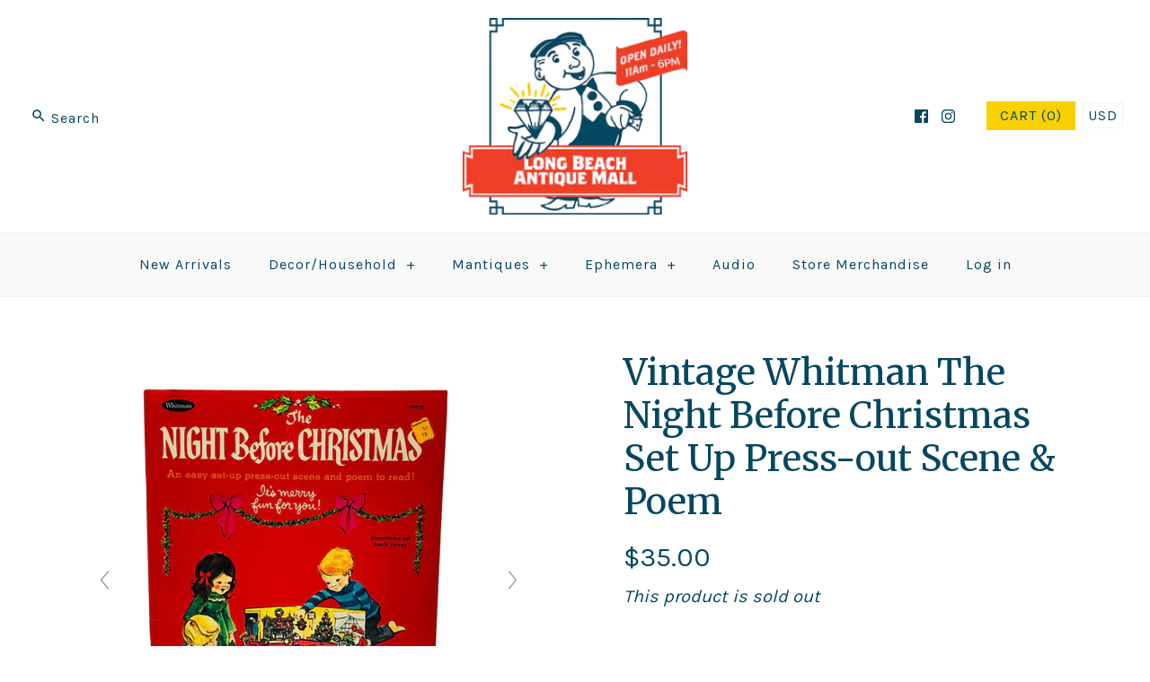

--- FILE ---
content_type: text/html; charset=utf-8
request_url: https://longbeachantiquemall.com/products/vintage-whitman-the-night-before-christmas-set-up-press-out-scene-poem
body_size: 20334
content:
<!DOCTYPE html>
<html class="no-js">
<head>
  <!-- Symmetry 3.2.2 -->
  <meta charset="UTF-8">
  <meta http-equiv="X-UA-Compatible" content="IE=edge,chrome=1">
  <meta name="viewport" content="width=device-width,initial-scale=1.0" />
  <meta name="theme-color" content="#f9d100">

  

  <title>
    Vintage Whitman The Night Before Christmas Set Up Press-out Scene &amp; Po &ndash; Long Beach Antique Mall
  </title>
  
  <meta name="description" content="Available is a Vintage Whitman The Night Before Christmas Set Up Press-out Scene &amp;amp; Poem SOLD This is in great vintage condition with little to no wear and is still uncut.  This booklet measures to be approximately 10” x 12”  All items are available to be shipped or free local pickup at our store in Signal Hill, Cal" />
  
  <link rel="canonical" href="https://longbeachantiquemall.com/products/vintage-whitman-the-night-before-christmas-set-up-press-out-scene-poem" />

  
<meta property="og:site_name" content="Long Beach Antique Mall" />

    <meta property="og:image" content="http://longbeachantiquemall.com/cdn/shop/products/IMG_E0906_1024x1024.jpg?v=1587239537" />
    <meta property="og:description" content="Available is a Vintage Whitman The Night Before Christmas Set Up Press-out Scene &amp;amp; Poem SOLD This is in great..." />
    <meta property="og:title" content="Vintage Whitman The Night Before Christmas Set Up Press-out Scene &amp; Poem - Long Beach Antique Mall" />
    <meta property="og:type" content="product" />
    <meta property="og:url" content="https://longbeachantiquemall.com/products/vintage-whitman-the-night-before-christmas-set-up-press-out-scene-poem" />
    <meta property="og:price:amount" content="35.00" />
    <meta property="og:price:currency" content="USD" />
    <meta property="og:availability" content="oos" />

  
 



  <meta name="twitter:card" content="summary">


  <meta name="twitter:title" content="Vintage Whitman The Night Before Christmas Set Up Press-out Scene &amp; Poem">
  <meta name="twitter:description" content="Available is a Vintage Whitman The Night Before Christmas Set Up Press-out Scene &amp;amp; Poem SOLD
This is in great vintage condition with little to no wear and is still uncut. 
This booklet measures to">
  <meta name="twitter:image" content="https://longbeachantiquemall.com/cdn/shop/products/IMG_E0906_600x600.jpg?v=1587239537">
  <meta name="twitter:image:width" content="600">
  <meta name="twitter:image:height" content="600">



  



<link href="//fonts.googleapis.com/css?family=Karla:400,700|Merriweather:400,700|Merriweather:400,700|Karla:400,700|Karla:400,700" rel="stylesheet" type="text/css">


  <link href="//longbeachantiquemall.com/cdn/shop/t/5/assets/styles.scss.css?v=103246008753690786401661744430" rel="stylesheet" type="text/css" media="all" />

  

  <script src="//ajax.googleapis.com/ajax/libs/jquery/1.8/jquery.min.js" type="text/javascript"></script>
  <script src="//longbeachantiquemall.com/cdn/shopifycloud/storefront/assets/themes_support/api.jquery-7ab1a3a4.js" type="text/javascript"></script>
  <script src="//longbeachantiquemall.com/cdn/shop/t/5/assets/modernizr.min.js?v=21391054748206432451525804460" type="text/javascript"></script>
  <script src="//longbeachantiquemall.com/cdn/shop/t/5/assets/jquery.elevatezoom.js?v=155674387021592423001525804458" type="text/javascript"></script>
<script>
  Shopify.money_format = "${{amount}}";
  window.theme = window.theme || {};
  theme.jQuery = jQuery;
  theme.money_format = "${{amount}}";
  theme.money_container = 'span.theme-money';
  theme.productData = {};
  document.documentElement.className = document.documentElement.className.replace('no-js', '');
</script>
<script type="text/javascript" src="//longbeachantiquemall.com/cdn/shop/t/5/assets/jquery.zoom.min.js?v=130389901872380137561525804458" defer=”defer”>

  <script>window.performance && window.performance.mark && window.performance.mark('shopify.content_for_header.start');</script><meta id="shopify-digital-wallet" name="shopify-digital-wallet" content="/29599012/digital_wallets/dialog">
<meta name="shopify-checkout-api-token" content="313fb478b6a66a56946fa13a7255011d">
<meta id="in-context-paypal-metadata" data-shop-id="29599012" data-venmo-supported="false" data-environment="production" data-locale="en_US" data-paypal-v4="true" data-currency="USD">
<link rel="alternate" type="application/json+oembed" href="https://longbeachantiquemall.com/products/vintage-whitman-the-night-before-christmas-set-up-press-out-scene-poem.oembed">
<script async="async" src="/checkouts/internal/preloads.js?locale=en-US"></script>
<link rel="preconnect" href="https://shop.app" crossorigin="anonymous">
<script async="async" src="https://shop.app/checkouts/internal/preloads.js?locale=en-US&shop_id=29599012" crossorigin="anonymous"></script>
<script id="apple-pay-shop-capabilities" type="application/json">{"shopId":29599012,"countryCode":"US","currencyCode":"USD","merchantCapabilities":["supports3DS"],"merchantId":"gid:\/\/shopify\/Shop\/29599012","merchantName":"Long Beach Antique Mall","requiredBillingContactFields":["postalAddress","email"],"requiredShippingContactFields":["postalAddress","email"],"shippingType":"shipping","supportedNetworks":["visa","masterCard","amex","discover","elo","jcb"],"total":{"type":"pending","label":"Long Beach Antique Mall","amount":"1.00"},"shopifyPaymentsEnabled":true,"supportsSubscriptions":true}</script>
<script id="shopify-features" type="application/json">{"accessToken":"313fb478b6a66a56946fa13a7255011d","betas":["rich-media-storefront-analytics"],"domain":"longbeachantiquemall.com","predictiveSearch":true,"shopId":29599012,"locale":"en"}</script>
<script>var Shopify = Shopify || {};
Shopify.shop = "long-beach-antique-mall-2.myshopify.com";
Shopify.locale = "en";
Shopify.currency = {"active":"USD","rate":"1.0"};
Shopify.country = "US";
Shopify.theme = {"name":"Symmetry - HC - 08 May '18","id":12300550192,"schema_name":"Symmetry","schema_version":"3.2.2","theme_store_id":568,"role":"main"};
Shopify.theme.handle = "null";
Shopify.theme.style = {"id":null,"handle":null};
Shopify.cdnHost = "longbeachantiquemall.com/cdn";
Shopify.routes = Shopify.routes || {};
Shopify.routes.root = "/";</script>
<script type="module">!function(o){(o.Shopify=o.Shopify||{}).modules=!0}(window);</script>
<script>!function(o){function n(){var o=[];function n(){o.push(Array.prototype.slice.apply(arguments))}return n.q=o,n}var t=o.Shopify=o.Shopify||{};t.loadFeatures=n(),t.autoloadFeatures=n()}(window);</script>
<script>
  window.ShopifyPay = window.ShopifyPay || {};
  window.ShopifyPay.apiHost = "shop.app\/pay";
  window.ShopifyPay.redirectState = null;
</script>
<script id="shop-js-analytics" type="application/json">{"pageType":"product"}</script>
<script defer="defer" async type="module" src="//longbeachantiquemall.com/cdn/shopifycloud/shop-js/modules/v2/client.init-shop-cart-sync_BApSsMSl.en.esm.js"></script>
<script defer="defer" async type="module" src="//longbeachantiquemall.com/cdn/shopifycloud/shop-js/modules/v2/chunk.common_CBoos6YZ.esm.js"></script>
<script type="module">
  await import("//longbeachantiquemall.com/cdn/shopifycloud/shop-js/modules/v2/client.init-shop-cart-sync_BApSsMSl.en.esm.js");
await import("//longbeachantiquemall.com/cdn/shopifycloud/shop-js/modules/v2/chunk.common_CBoos6YZ.esm.js");

  window.Shopify.SignInWithShop?.initShopCartSync?.({"fedCMEnabled":true,"windoidEnabled":true});

</script>
<script>
  window.Shopify = window.Shopify || {};
  if (!window.Shopify.featureAssets) window.Shopify.featureAssets = {};
  window.Shopify.featureAssets['shop-js'] = {"shop-cart-sync":["modules/v2/client.shop-cart-sync_DJczDl9f.en.esm.js","modules/v2/chunk.common_CBoos6YZ.esm.js"],"init-fed-cm":["modules/v2/client.init-fed-cm_BzwGC0Wi.en.esm.js","modules/v2/chunk.common_CBoos6YZ.esm.js"],"init-windoid":["modules/v2/client.init-windoid_BS26ThXS.en.esm.js","modules/v2/chunk.common_CBoos6YZ.esm.js"],"shop-cash-offers":["modules/v2/client.shop-cash-offers_DthCPNIO.en.esm.js","modules/v2/chunk.common_CBoos6YZ.esm.js","modules/v2/chunk.modal_Bu1hFZFC.esm.js"],"shop-button":["modules/v2/client.shop-button_D_JX508o.en.esm.js","modules/v2/chunk.common_CBoos6YZ.esm.js"],"init-shop-email-lookup-coordinator":["modules/v2/client.init-shop-email-lookup-coordinator_DFwWcvrS.en.esm.js","modules/v2/chunk.common_CBoos6YZ.esm.js"],"shop-toast-manager":["modules/v2/client.shop-toast-manager_tEhgP2F9.en.esm.js","modules/v2/chunk.common_CBoos6YZ.esm.js"],"shop-login-button":["modules/v2/client.shop-login-button_DwLgFT0K.en.esm.js","modules/v2/chunk.common_CBoos6YZ.esm.js","modules/v2/chunk.modal_Bu1hFZFC.esm.js"],"avatar":["modules/v2/client.avatar_BTnouDA3.en.esm.js"],"init-shop-cart-sync":["modules/v2/client.init-shop-cart-sync_BApSsMSl.en.esm.js","modules/v2/chunk.common_CBoos6YZ.esm.js"],"pay-button":["modules/v2/client.pay-button_BuNmcIr_.en.esm.js","modules/v2/chunk.common_CBoos6YZ.esm.js"],"init-shop-for-new-customer-accounts":["modules/v2/client.init-shop-for-new-customer-accounts_DrjXSI53.en.esm.js","modules/v2/client.shop-login-button_DwLgFT0K.en.esm.js","modules/v2/chunk.common_CBoos6YZ.esm.js","modules/v2/chunk.modal_Bu1hFZFC.esm.js"],"init-customer-accounts-sign-up":["modules/v2/client.init-customer-accounts-sign-up_TlVCiykN.en.esm.js","modules/v2/client.shop-login-button_DwLgFT0K.en.esm.js","modules/v2/chunk.common_CBoos6YZ.esm.js","modules/v2/chunk.modal_Bu1hFZFC.esm.js"],"shop-follow-button":["modules/v2/client.shop-follow-button_C5D3XtBb.en.esm.js","modules/v2/chunk.common_CBoos6YZ.esm.js","modules/v2/chunk.modal_Bu1hFZFC.esm.js"],"checkout-modal":["modules/v2/client.checkout-modal_8TC_1FUY.en.esm.js","modules/v2/chunk.common_CBoos6YZ.esm.js","modules/v2/chunk.modal_Bu1hFZFC.esm.js"],"init-customer-accounts":["modules/v2/client.init-customer-accounts_C0Oh2ljF.en.esm.js","modules/v2/client.shop-login-button_DwLgFT0K.en.esm.js","modules/v2/chunk.common_CBoos6YZ.esm.js","modules/v2/chunk.modal_Bu1hFZFC.esm.js"],"lead-capture":["modules/v2/client.lead-capture_Cq0gfm7I.en.esm.js","modules/v2/chunk.common_CBoos6YZ.esm.js","modules/v2/chunk.modal_Bu1hFZFC.esm.js"],"shop-login":["modules/v2/client.shop-login_BmtnoEUo.en.esm.js","modules/v2/chunk.common_CBoos6YZ.esm.js","modules/v2/chunk.modal_Bu1hFZFC.esm.js"],"payment-terms":["modules/v2/client.payment-terms_BHOWV7U_.en.esm.js","modules/v2/chunk.common_CBoos6YZ.esm.js","modules/v2/chunk.modal_Bu1hFZFC.esm.js"]};
</script>
<script>(function() {
  var isLoaded = false;
  function asyncLoad() {
    if (isLoaded) return;
    isLoaded = true;
    var urls = ["\/\/cdn.shopify.com\/proxy\/049b2c7ffb0b46c2443b6a76b597237bb940bb7bf451355dd20046c606e1a590\/static.cdn.printful.com\/static\/js\/external\/shopify-product-customizer.js?v=0.28\u0026shop=long-beach-antique-mall-2.myshopify.com\u0026sp-cache-control=cHVibGljLCBtYXgtYWdlPTkwMA"];
    for (var i = 0; i < urls.length; i++) {
      var s = document.createElement('script');
      s.type = 'text/javascript';
      s.async = true;
      s.src = urls[i];
      var x = document.getElementsByTagName('script')[0];
      x.parentNode.insertBefore(s, x);
    }
  };
  if(window.attachEvent) {
    window.attachEvent('onload', asyncLoad);
  } else {
    window.addEventListener('load', asyncLoad, false);
  }
})();</script>
<script id="__st">var __st={"a":29599012,"offset":-28800,"reqid":"52e9f4b9-4c0b-47e3-99de-cd926997d153-1768867739","pageurl":"longbeachantiquemall.com\/products\/vintage-whitman-the-night-before-christmas-set-up-press-out-scene-poem","u":"31bbd0439be8","p":"product","rtyp":"product","rid":4507534164016};</script>
<script>window.ShopifyPaypalV4VisibilityTracking = true;</script>
<script id="captcha-bootstrap">!function(){'use strict';const t='contact',e='account',n='new_comment',o=[[t,t],['blogs',n],['comments',n],[t,'customer']],c=[[e,'customer_login'],[e,'guest_login'],[e,'recover_customer_password'],[e,'create_customer']],r=t=>t.map((([t,e])=>`form[action*='/${t}']:not([data-nocaptcha='true']) input[name='form_type'][value='${e}']`)).join(','),a=t=>()=>t?[...document.querySelectorAll(t)].map((t=>t.form)):[];function s(){const t=[...o],e=r(t);return a(e)}const i='password',u='form_key',d=['recaptcha-v3-token','g-recaptcha-response','h-captcha-response',i],f=()=>{try{return window.sessionStorage}catch{return}},m='__shopify_v',_=t=>t.elements[u];function p(t,e,n=!1){try{const o=window.sessionStorage,c=JSON.parse(o.getItem(e)),{data:r}=function(t){const{data:e,action:n}=t;return t[m]||n?{data:e,action:n}:{data:t,action:n}}(c);for(const[e,n]of Object.entries(r))t.elements[e]&&(t.elements[e].value=n);n&&o.removeItem(e)}catch(o){console.error('form repopulation failed',{error:o})}}const l='form_type',E='cptcha';function T(t){t.dataset[E]=!0}const w=window,h=w.document,L='Shopify',v='ce_forms',y='captcha';let A=!1;((t,e)=>{const n=(g='f06e6c50-85a8-45c8-87d0-21a2b65856fe',I='https://cdn.shopify.com/shopifycloud/storefront-forms-hcaptcha/ce_storefront_forms_captcha_hcaptcha.v1.5.2.iife.js',D={infoText:'Protected by hCaptcha',privacyText:'Privacy',termsText:'Terms'},(t,e,n)=>{const o=w[L][v],c=o.bindForm;if(c)return c(t,g,e,D).then(n);var r;o.q.push([[t,g,e,D],n]),r=I,A||(h.body.append(Object.assign(h.createElement('script'),{id:'captcha-provider',async:!0,src:r})),A=!0)});var g,I,D;w[L]=w[L]||{},w[L][v]=w[L][v]||{},w[L][v].q=[],w[L][y]=w[L][y]||{},w[L][y].protect=function(t,e){n(t,void 0,e),T(t)},Object.freeze(w[L][y]),function(t,e,n,w,h,L){const[v,y,A,g]=function(t,e,n){const i=e?o:[],u=t?c:[],d=[...i,...u],f=r(d),m=r(i),_=r(d.filter((([t,e])=>n.includes(e))));return[a(f),a(m),a(_),s()]}(w,h,L),I=t=>{const e=t.target;return e instanceof HTMLFormElement?e:e&&e.form},D=t=>v().includes(t);t.addEventListener('submit',(t=>{const e=I(t);if(!e)return;const n=D(e)&&!e.dataset.hcaptchaBound&&!e.dataset.recaptchaBound,o=_(e),c=g().includes(e)&&(!o||!o.value);(n||c)&&t.preventDefault(),c&&!n&&(function(t){try{if(!f())return;!function(t){const e=f();if(!e)return;const n=_(t);if(!n)return;const o=n.value;o&&e.removeItem(o)}(t);const e=Array.from(Array(32),(()=>Math.random().toString(36)[2])).join('');!function(t,e){_(t)||t.append(Object.assign(document.createElement('input'),{type:'hidden',name:u})),t.elements[u].value=e}(t,e),function(t,e){const n=f();if(!n)return;const o=[...t.querySelectorAll(`input[type='${i}']`)].map((({name:t})=>t)),c=[...d,...o],r={};for(const[a,s]of new FormData(t).entries())c.includes(a)||(r[a]=s);n.setItem(e,JSON.stringify({[m]:1,action:t.action,data:r}))}(t,e)}catch(e){console.error('failed to persist form',e)}}(e),e.submit())}));const S=(t,e)=>{t&&!t.dataset[E]&&(n(t,e.some((e=>e===t))),T(t))};for(const o of['focusin','change'])t.addEventListener(o,(t=>{const e=I(t);D(e)&&S(e,y())}));const B=e.get('form_key'),M=e.get(l),P=B&&M;t.addEventListener('DOMContentLoaded',(()=>{const t=y();if(P)for(const e of t)e.elements[l].value===M&&p(e,B);[...new Set([...A(),...v().filter((t=>'true'===t.dataset.shopifyCaptcha))])].forEach((e=>S(e,t)))}))}(h,new URLSearchParams(w.location.search),n,t,e,['guest_login'])})(!0,!0)}();</script>
<script integrity="sha256-4kQ18oKyAcykRKYeNunJcIwy7WH5gtpwJnB7kiuLZ1E=" data-source-attribution="shopify.loadfeatures" defer="defer" src="//longbeachantiquemall.com/cdn/shopifycloud/storefront/assets/storefront/load_feature-a0a9edcb.js" crossorigin="anonymous"></script>
<script crossorigin="anonymous" defer="defer" src="//longbeachantiquemall.com/cdn/shopifycloud/storefront/assets/shopify_pay/storefront-65b4c6d7.js?v=20250812"></script>
<script data-source-attribution="shopify.dynamic_checkout.dynamic.init">var Shopify=Shopify||{};Shopify.PaymentButton=Shopify.PaymentButton||{isStorefrontPortableWallets:!0,init:function(){window.Shopify.PaymentButton.init=function(){};var t=document.createElement("script");t.src="https://longbeachantiquemall.com/cdn/shopifycloud/portable-wallets/latest/portable-wallets.en.js",t.type="module",document.head.appendChild(t)}};
</script>
<script data-source-attribution="shopify.dynamic_checkout.buyer_consent">
  function portableWalletsHideBuyerConsent(e){var t=document.getElementById("shopify-buyer-consent"),n=document.getElementById("shopify-subscription-policy-button");t&&n&&(t.classList.add("hidden"),t.setAttribute("aria-hidden","true"),n.removeEventListener("click",e))}function portableWalletsShowBuyerConsent(e){var t=document.getElementById("shopify-buyer-consent"),n=document.getElementById("shopify-subscription-policy-button");t&&n&&(t.classList.remove("hidden"),t.removeAttribute("aria-hidden"),n.addEventListener("click",e))}window.Shopify?.PaymentButton&&(window.Shopify.PaymentButton.hideBuyerConsent=portableWalletsHideBuyerConsent,window.Shopify.PaymentButton.showBuyerConsent=portableWalletsShowBuyerConsent);
</script>
<script data-source-attribution="shopify.dynamic_checkout.cart.bootstrap">document.addEventListener("DOMContentLoaded",(function(){function t(){return document.querySelector("shopify-accelerated-checkout-cart, shopify-accelerated-checkout")}if(t())Shopify.PaymentButton.init();else{new MutationObserver((function(e,n){t()&&(Shopify.PaymentButton.init(),n.disconnect())})).observe(document.body,{childList:!0,subtree:!0})}}));
</script>
<link id="shopify-accelerated-checkout-styles" rel="stylesheet" media="screen" href="https://longbeachantiquemall.com/cdn/shopifycloud/portable-wallets/latest/accelerated-checkout-backwards-compat.css" crossorigin="anonymous">
<style id="shopify-accelerated-checkout-cart">
        #shopify-buyer-consent {
  margin-top: 1em;
  display: inline-block;
  width: 100%;
}

#shopify-buyer-consent.hidden {
  display: none;
}

#shopify-subscription-policy-button {
  background: none;
  border: none;
  padding: 0;
  text-decoration: underline;
  font-size: inherit;
  cursor: pointer;
}

#shopify-subscription-policy-button::before {
  box-shadow: none;
}

      </style>

<script>window.performance && window.performance.mark && window.performance.mark('shopify.content_for_header.end');</script>


	
    
    
    <script src="//longbeachantiquemall.com/cdn/shop/t/5/assets/magiczoomplus.js?v=40687221718702612541525804460" type="text/javascript"></script>
    <link href="//longbeachantiquemall.com/cdn/shop/t/5/assets/magiczoomplus.css?v=23004810561057010731525804459" rel="stylesheet" type="text/css" media="all" />
    
    <link href="//longbeachantiquemall.com/cdn/shop/t/5/assets/magiczoomplus.additional.css?v=31745198493585090951525804459" rel="stylesheet" type="text/css" media="all" />
    <script type="text/javascript">
    mzOptions = {
		'zoomWidth':'auto',
		'zoomHeight':'auto',
		'zoomPosition':'inner',
		'zoomDistance':15,
		'selectorTrigger':'click',
		'transitionEffect':true,
		'lazyZoom':false,
		'rightClick':false,
		'zoomMode':'zoom',
		'zoomOn':'hover',
		'upscale':true,
		'smoothing':true,
		'variableZoom':false,
		'zoomCaption':'off',
		'expand':'window',
		'expandZoomMode':'zoom',
		'expandZoomOn':'click',
		'expandCaption':true,
		'closeOnClickOutside':true,
		'hint':'once',
		'textHoverZoomHint':'Hover to zoom',
		'textClickZoomHint':'Click to zoom',
		'textExpandHint':'Click to expand',
		'textBtnClose':'Close',
		'textBtnNext':'Next',
		'textBtnPrev':'Previous'
    }
    mzMobileOptions = {
		'zoomMode':'zoom',
		'textHoverZoomHint':'Touch to zoom',
		'textClickZoomHint':'Double tap to zoom',
		'textExpandHint':'Tap to expand'
    }
    
    </script>
    <script src="//longbeachantiquemall.com/cdn/shop/t/5/assets/magiczoomplus.sirv.js?v=42097050811993129621525804460" type="text/javascript"></script>
    

<link href="https://monorail-edge.shopifysvc.com" rel="dns-prefetch">
<script>(function(){if ("sendBeacon" in navigator && "performance" in window) {try {var session_token_from_headers = performance.getEntriesByType('navigation')[0].serverTiming.find(x => x.name == '_s').description;} catch {var session_token_from_headers = undefined;}var session_cookie_matches = document.cookie.match(/_shopify_s=([^;]*)/);var session_token_from_cookie = session_cookie_matches && session_cookie_matches.length === 2 ? session_cookie_matches[1] : "";var session_token = session_token_from_headers || session_token_from_cookie || "";function handle_abandonment_event(e) {var entries = performance.getEntries().filter(function(entry) {return /monorail-edge.shopifysvc.com/.test(entry.name);});if (!window.abandonment_tracked && entries.length === 0) {window.abandonment_tracked = true;var currentMs = Date.now();var navigation_start = performance.timing.navigationStart;var payload = {shop_id: 29599012,url: window.location.href,navigation_start,duration: currentMs - navigation_start,session_token,page_type: "product"};window.navigator.sendBeacon("https://monorail-edge.shopifysvc.com/v1/produce", JSON.stringify({schema_id: "online_store_buyer_site_abandonment/1.1",payload: payload,metadata: {event_created_at_ms: currentMs,event_sent_at_ms: currentMs}}));}}window.addEventListener('pagehide', handle_abandonment_event);}}());</script>
<script id="web-pixels-manager-setup">(function e(e,d,r,n,o){if(void 0===o&&(o={}),!Boolean(null===(a=null===(i=window.Shopify)||void 0===i?void 0:i.analytics)||void 0===a?void 0:a.replayQueue)){var i,a;window.Shopify=window.Shopify||{};var t=window.Shopify;t.analytics=t.analytics||{};var s=t.analytics;s.replayQueue=[],s.publish=function(e,d,r){return s.replayQueue.push([e,d,r]),!0};try{self.performance.mark("wpm:start")}catch(e){}var l=function(){var e={modern:/Edge?\/(1{2}[4-9]|1[2-9]\d|[2-9]\d{2}|\d{4,})\.\d+(\.\d+|)|Firefox\/(1{2}[4-9]|1[2-9]\d|[2-9]\d{2}|\d{4,})\.\d+(\.\d+|)|Chrom(ium|e)\/(9{2}|\d{3,})\.\d+(\.\d+|)|(Maci|X1{2}).+ Version\/(15\.\d+|(1[6-9]|[2-9]\d|\d{3,})\.\d+)([,.]\d+|)( \(\w+\)|)( Mobile\/\w+|) Safari\/|Chrome.+OPR\/(9{2}|\d{3,})\.\d+\.\d+|(CPU[ +]OS|iPhone[ +]OS|CPU[ +]iPhone|CPU IPhone OS|CPU iPad OS)[ +]+(15[._]\d+|(1[6-9]|[2-9]\d|\d{3,})[._]\d+)([._]\d+|)|Android:?[ /-](13[3-9]|1[4-9]\d|[2-9]\d{2}|\d{4,})(\.\d+|)(\.\d+|)|Android.+Firefox\/(13[5-9]|1[4-9]\d|[2-9]\d{2}|\d{4,})\.\d+(\.\d+|)|Android.+Chrom(ium|e)\/(13[3-9]|1[4-9]\d|[2-9]\d{2}|\d{4,})\.\d+(\.\d+|)|SamsungBrowser\/([2-9]\d|\d{3,})\.\d+/,legacy:/Edge?\/(1[6-9]|[2-9]\d|\d{3,})\.\d+(\.\d+|)|Firefox\/(5[4-9]|[6-9]\d|\d{3,})\.\d+(\.\d+|)|Chrom(ium|e)\/(5[1-9]|[6-9]\d|\d{3,})\.\d+(\.\d+|)([\d.]+$|.*Safari\/(?![\d.]+ Edge\/[\d.]+$))|(Maci|X1{2}).+ Version\/(10\.\d+|(1[1-9]|[2-9]\d|\d{3,})\.\d+)([,.]\d+|)( \(\w+\)|)( Mobile\/\w+|) Safari\/|Chrome.+OPR\/(3[89]|[4-9]\d|\d{3,})\.\d+\.\d+|(CPU[ +]OS|iPhone[ +]OS|CPU[ +]iPhone|CPU IPhone OS|CPU iPad OS)[ +]+(10[._]\d+|(1[1-9]|[2-9]\d|\d{3,})[._]\d+)([._]\d+|)|Android:?[ /-](13[3-9]|1[4-9]\d|[2-9]\d{2}|\d{4,})(\.\d+|)(\.\d+|)|Mobile Safari.+OPR\/([89]\d|\d{3,})\.\d+\.\d+|Android.+Firefox\/(13[5-9]|1[4-9]\d|[2-9]\d{2}|\d{4,})\.\d+(\.\d+|)|Android.+Chrom(ium|e)\/(13[3-9]|1[4-9]\d|[2-9]\d{2}|\d{4,})\.\d+(\.\d+|)|Android.+(UC? ?Browser|UCWEB|U3)[ /]?(15\.([5-9]|\d{2,})|(1[6-9]|[2-9]\d|\d{3,})\.\d+)\.\d+|SamsungBrowser\/(5\.\d+|([6-9]|\d{2,})\.\d+)|Android.+MQ{2}Browser\/(14(\.(9|\d{2,})|)|(1[5-9]|[2-9]\d|\d{3,})(\.\d+|))(\.\d+|)|K[Aa][Ii]OS\/(3\.\d+|([4-9]|\d{2,})\.\d+)(\.\d+|)/},d=e.modern,r=e.legacy,n=navigator.userAgent;return n.match(d)?"modern":n.match(r)?"legacy":"unknown"}(),u="modern"===l?"modern":"legacy",c=(null!=n?n:{modern:"",legacy:""})[u],f=function(e){return[e.baseUrl,"/wpm","/b",e.hashVersion,"modern"===e.buildTarget?"m":"l",".js"].join("")}({baseUrl:d,hashVersion:r,buildTarget:u}),m=function(e){var d=e.version,r=e.bundleTarget,n=e.surface,o=e.pageUrl,i=e.monorailEndpoint;return{emit:function(e){var a=e.status,t=e.errorMsg,s=(new Date).getTime(),l=JSON.stringify({metadata:{event_sent_at_ms:s},events:[{schema_id:"web_pixels_manager_load/3.1",payload:{version:d,bundle_target:r,page_url:o,status:a,surface:n,error_msg:t},metadata:{event_created_at_ms:s}}]});if(!i)return console&&console.warn&&console.warn("[Web Pixels Manager] No Monorail endpoint provided, skipping logging."),!1;try{return self.navigator.sendBeacon.bind(self.navigator)(i,l)}catch(e){}var u=new XMLHttpRequest;try{return u.open("POST",i,!0),u.setRequestHeader("Content-Type","text/plain"),u.send(l),!0}catch(e){return console&&console.warn&&console.warn("[Web Pixels Manager] Got an unhandled error while logging to Monorail."),!1}}}}({version:r,bundleTarget:l,surface:e.surface,pageUrl:self.location.href,monorailEndpoint:e.monorailEndpoint});try{o.browserTarget=l,function(e){var d=e.src,r=e.async,n=void 0===r||r,o=e.onload,i=e.onerror,a=e.sri,t=e.scriptDataAttributes,s=void 0===t?{}:t,l=document.createElement("script"),u=document.querySelector("head"),c=document.querySelector("body");if(l.async=n,l.src=d,a&&(l.integrity=a,l.crossOrigin="anonymous"),s)for(var f in s)if(Object.prototype.hasOwnProperty.call(s,f))try{l.dataset[f]=s[f]}catch(e){}if(o&&l.addEventListener("load",o),i&&l.addEventListener("error",i),u)u.appendChild(l);else{if(!c)throw new Error("Did not find a head or body element to append the script");c.appendChild(l)}}({src:f,async:!0,onload:function(){if(!function(){var e,d;return Boolean(null===(d=null===(e=window.Shopify)||void 0===e?void 0:e.analytics)||void 0===d?void 0:d.initialized)}()){var d=window.webPixelsManager.init(e)||void 0;if(d){var r=window.Shopify.analytics;r.replayQueue.forEach((function(e){var r=e[0],n=e[1],o=e[2];d.publishCustomEvent(r,n,o)})),r.replayQueue=[],r.publish=d.publishCustomEvent,r.visitor=d.visitor,r.initialized=!0}}},onerror:function(){return m.emit({status:"failed",errorMsg:"".concat(f," has failed to load")})},sri:function(e){var d=/^sha384-[A-Za-z0-9+/=]+$/;return"string"==typeof e&&d.test(e)}(c)?c:"",scriptDataAttributes:o}),m.emit({status:"loading"})}catch(e){m.emit({status:"failed",errorMsg:(null==e?void 0:e.message)||"Unknown error"})}}})({shopId: 29599012,storefrontBaseUrl: "https://longbeachantiquemall.com",extensionsBaseUrl: "https://extensions.shopifycdn.com/cdn/shopifycloud/web-pixels-manager",monorailEndpoint: "https://monorail-edge.shopifysvc.com/unstable/produce_batch",surface: "storefront-renderer",enabledBetaFlags: ["2dca8a86"],webPixelsConfigList: [{"id":"shopify-app-pixel","configuration":"{}","eventPayloadVersion":"v1","runtimeContext":"STRICT","scriptVersion":"0450","apiClientId":"shopify-pixel","type":"APP","privacyPurposes":["ANALYTICS","MARKETING"]},{"id":"shopify-custom-pixel","eventPayloadVersion":"v1","runtimeContext":"LAX","scriptVersion":"0450","apiClientId":"shopify-pixel","type":"CUSTOM","privacyPurposes":["ANALYTICS","MARKETING"]}],isMerchantRequest: false,initData: {"shop":{"name":"Long Beach Antique Mall","paymentSettings":{"currencyCode":"USD"},"myshopifyDomain":"long-beach-antique-mall-2.myshopify.com","countryCode":"US","storefrontUrl":"https:\/\/longbeachantiquemall.com"},"customer":null,"cart":null,"checkout":null,"productVariants":[{"price":{"amount":35.0,"currencyCode":"USD"},"product":{"title":"Vintage Whitman The Night Before Christmas Set Up Press-out Scene \u0026 Poem","vendor":"#1350","id":"4507534164016","untranslatedTitle":"Vintage Whitman The Night Before Christmas Set Up Press-out Scene \u0026 Poem","url":"\/products\/vintage-whitman-the-night-before-christmas-set-up-press-out-scene-poem","type":""},"id":"31896712413232","image":{"src":"\/\/longbeachantiquemall.com\/cdn\/shop\/products\/IMG_E0906.jpg?v=1587239537"},"sku":"","title":"Default Title","untranslatedTitle":"Default Title"}],"purchasingCompany":null},},"https://longbeachantiquemall.com/cdn","fcfee988w5aeb613cpc8e4bc33m6693e112",{"modern":"","legacy":""},{"shopId":"29599012","storefrontBaseUrl":"https:\/\/longbeachantiquemall.com","extensionBaseUrl":"https:\/\/extensions.shopifycdn.com\/cdn\/shopifycloud\/web-pixels-manager","surface":"storefront-renderer","enabledBetaFlags":"[\"2dca8a86\"]","isMerchantRequest":"false","hashVersion":"fcfee988w5aeb613cpc8e4bc33m6693e112","publish":"custom","events":"[[\"page_viewed\",{}],[\"product_viewed\",{\"productVariant\":{\"price\":{\"amount\":35.0,\"currencyCode\":\"USD\"},\"product\":{\"title\":\"Vintage Whitman The Night Before Christmas Set Up Press-out Scene \u0026 Poem\",\"vendor\":\"#1350\",\"id\":\"4507534164016\",\"untranslatedTitle\":\"Vintage Whitman The Night Before Christmas Set Up Press-out Scene \u0026 Poem\",\"url\":\"\/products\/vintage-whitman-the-night-before-christmas-set-up-press-out-scene-poem\",\"type\":\"\"},\"id\":\"31896712413232\",\"image\":{\"src\":\"\/\/longbeachantiquemall.com\/cdn\/shop\/products\/IMG_E0906.jpg?v=1587239537\"},\"sku\":\"\",\"title\":\"Default Title\",\"untranslatedTitle\":\"Default Title\"}}]]"});</script><script>
  window.ShopifyAnalytics = window.ShopifyAnalytics || {};
  window.ShopifyAnalytics.meta = window.ShopifyAnalytics.meta || {};
  window.ShopifyAnalytics.meta.currency = 'USD';
  var meta = {"product":{"id":4507534164016,"gid":"gid:\/\/shopify\/Product\/4507534164016","vendor":"#1350","type":"","handle":"vintage-whitman-the-night-before-christmas-set-up-press-out-scene-poem","variants":[{"id":31896712413232,"price":3500,"name":"Vintage Whitman The Night Before Christmas Set Up Press-out Scene \u0026 Poem","public_title":null,"sku":""}],"remote":false},"page":{"pageType":"product","resourceType":"product","resourceId":4507534164016,"requestId":"52e9f4b9-4c0b-47e3-99de-cd926997d153-1768867739"}};
  for (var attr in meta) {
    window.ShopifyAnalytics.meta[attr] = meta[attr];
  }
</script>
<script class="analytics">
  (function () {
    var customDocumentWrite = function(content) {
      var jquery = null;

      if (window.jQuery) {
        jquery = window.jQuery;
      } else if (window.Checkout && window.Checkout.$) {
        jquery = window.Checkout.$;
      }

      if (jquery) {
        jquery('body').append(content);
      }
    };

    var hasLoggedConversion = function(token) {
      if (token) {
        return document.cookie.indexOf('loggedConversion=' + token) !== -1;
      }
      return false;
    }

    var setCookieIfConversion = function(token) {
      if (token) {
        var twoMonthsFromNow = new Date(Date.now());
        twoMonthsFromNow.setMonth(twoMonthsFromNow.getMonth() + 2);

        document.cookie = 'loggedConversion=' + token + '; expires=' + twoMonthsFromNow;
      }
    }

    var trekkie = window.ShopifyAnalytics.lib = window.trekkie = window.trekkie || [];
    if (trekkie.integrations) {
      return;
    }
    trekkie.methods = [
      'identify',
      'page',
      'ready',
      'track',
      'trackForm',
      'trackLink'
    ];
    trekkie.factory = function(method) {
      return function() {
        var args = Array.prototype.slice.call(arguments);
        args.unshift(method);
        trekkie.push(args);
        return trekkie;
      };
    };
    for (var i = 0; i < trekkie.methods.length; i++) {
      var key = trekkie.methods[i];
      trekkie[key] = trekkie.factory(key);
    }
    trekkie.load = function(config) {
      trekkie.config = config || {};
      trekkie.config.initialDocumentCookie = document.cookie;
      var first = document.getElementsByTagName('script')[0];
      var script = document.createElement('script');
      script.type = 'text/javascript';
      script.onerror = function(e) {
        var scriptFallback = document.createElement('script');
        scriptFallback.type = 'text/javascript';
        scriptFallback.onerror = function(error) {
                var Monorail = {
      produce: function produce(monorailDomain, schemaId, payload) {
        var currentMs = new Date().getTime();
        var event = {
          schema_id: schemaId,
          payload: payload,
          metadata: {
            event_created_at_ms: currentMs,
            event_sent_at_ms: currentMs
          }
        };
        return Monorail.sendRequest("https://" + monorailDomain + "/v1/produce", JSON.stringify(event));
      },
      sendRequest: function sendRequest(endpointUrl, payload) {
        // Try the sendBeacon API
        if (window && window.navigator && typeof window.navigator.sendBeacon === 'function' && typeof window.Blob === 'function' && !Monorail.isIos12()) {
          var blobData = new window.Blob([payload], {
            type: 'text/plain'
          });

          if (window.navigator.sendBeacon(endpointUrl, blobData)) {
            return true;
          } // sendBeacon was not successful

        } // XHR beacon

        var xhr = new XMLHttpRequest();

        try {
          xhr.open('POST', endpointUrl);
          xhr.setRequestHeader('Content-Type', 'text/plain');
          xhr.send(payload);
        } catch (e) {
          console.log(e);
        }

        return false;
      },
      isIos12: function isIos12() {
        return window.navigator.userAgent.lastIndexOf('iPhone; CPU iPhone OS 12_') !== -1 || window.navigator.userAgent.lastIndexOf('iPad; CPU OS 12_') !== -1;
      }
    };
    Monorail.produce('monorail-edge.shopifysvc.com',
      'trekkie_storefront_load_errors/1.1',
      {shop_id: 29599012,
      theme_id: 12300550192,
      app_name: "storefront",
      context_url: window.location.href,
      source_url: "//longbeachantiquemall.com/cdn/s/trekkie.storefront.cd680fe47e6c39ca5d5df5f0a32d569bc48c0f27.min.js"});

        };
        scriptFallback.async = true;
        scriptFallback.src = '//longbeachantiquemall.com/cdn/s/trekkie.storefront.cd680fe47e6c39ca5d5df5f0a32d569bc48c0f27.min.js';
        first.parentNode.insertBefore(scriptFallback, first);
      };
      script.async = true;
      script.src = '//longbeachantiquemall.com/cdn/s/trekkie.storefront.cd680fe47e6c39ca5d5df5f0a32d569bc48c0f27.min.js';
      first.parentNode.insertBefore(script, first);
    };
    trekkie.load(
      {"Trekkie":{"appName":"storefront","development":false,"defaultAttributes":{"shopId":29599012,"isMerchantRequest":null,"themeId":12300550192,"themeCityHash":"1127932490378955597","contentLanguage":"en","currency":"USD","eventMetadataId":"90c2abfc-0d37-43bc-b75c-09fcef65cf0b"},"isServerSideCookieWritingEnabled":true,"monorailRegion":"shop_domain","enabledBetaFlags":["65f19447"]},"Session Attribution":{},"S2S":{"facebookCapiEnabled":false,"source":"trekkie-storefront-renderer","apiClientId":580111}}
    );

    var loaded = false;
    trekkie.ready(function() {
      if (loaded) return;
      loaded = true;

      window.ShopifyAnalytics.lib = window.trekkie;

      var originalDocumentWrite = document.write;
      document.write = customDocumentWrite;
      try { window.ShopifyAnalytics.merchantGoogleAnalytics.call(this); } catch(error) {};
      document.write = originalDocumentWrite;

      window.ShopifyAnalytics.lib.page(null,{"pageType":"product","resourceType":"product","resourceId":4507534164016,"requestId":"52e9f4b9-4c0b-47e3-99de-cd926997d153-1768867739","shopifyEmitted":true});

      var match = window.location.pathname.match(/checkouts\/(.+)\/(thank_you|post_purchase)/)
      var token = match? match[1]: undefined;
      if (!hasLoggedConversion(token)) {
        setCookieIfConversion(token);
        window.ShopifyAnalytics.lib.track("Viewed Product",{"currency":"USD","variantId":31896712413232,"productId":4507534164016,"productGid":"gid:\/\/shopify\/Product\/4507534164016","name":"Vintage Whitman The Night Before Christmas Set Up Press-out Scene \u0026 Poem","price":"35.00","sku":"","brand":"#1350","variant":null,"category":"","nonInteraction":true,"remote":false},undefined,undefined,{"shopifyEmitted":true});
      window.ShopifyAnalytics.lib.track("monorail:\/\/trekkie_storefront_viewed_product\/1.1",{"currency":"USD","variantId":31896712413232,"productId":4507534164016,"productGid":"gid:\/\/shopify\/Product\/4507534164016","name":"Vintage Whitman The Night Before Christmas Set Up Press-out Scene \u0026 Poem","price":"35.00","sku":"","brand":"#1350","variant":null,"category":"","nonInteraction":true,"remote":false,"referer":"https:\/\/longbeachantiquemall.com\/products\/vintage-whitman-the-night-before-christmas-set-up-press-out-scene-poem"});
      }
    });


        var eventsListenerScript = document.createElement('script');
        eventsListenerScript.async = true;
        eventsListenerScript.src = "//longbeachantiquemall.com/cdn/shopifycloud/storefront/assets/shop_events_listener-3da45d37.js";
        document.getElementsByTagName('head')[0].appendChild(eventsListenerScript);

})();</script>
<script
  defer
  src="https://longbeachantiquemall.com/cdn/shopifycloud/perf-kit/shopify-perf-kit-3.0.4.min.js"
  data-application="storefront-renderer"
  data-shop-id="29599012"
  data-render-region="gcp-us-central1"
  data-page-type="product"
  data-theme-instance-id="12300550192"
  data-theme-name="Symmetry"
  data-theme-version="3.2.2"
  data-monorail-region="shop_domain"
  data-resource-timing-sampling-rate="10"
  data-shs="true"
  data-shs-beacon="true"
  data-shs-export-with-fetch="true"
  data-shs-logs-sample-rate="1"
  data-shs-beacon-endpoint="https://longbeachantiquemall.com/api/collect"
></script>
</head>

<body class="template-product">

  <div id="shopify-section-header" class="shopify-section"><style type="text/css">
  .logo img {
    width: 250px;
  }
</style>



<div data-section-type="header">
  <div id="pageheader">

    

    <div id="mobile-header" class="cf">
      <button class="notabutton mobile-nav-toggle" aria-label="Toggle menu" aria-controls="main-nav">
        <span></span><span></span><span></span>
      </button>
      
    <div class="logo">
      <a href="/" title="Long Beach Antique Mall">
        
        
        <img src="//longbeachantiquemall.com/cdn/shop/files/download_500x.png?v=1661744369" alt="" />
        
      </a>
    </div><!-- /#logo -->
    
      <a href="/cart" class="cart-count button">
        <svg fill="#000000" height="24" viewBox="0 0 24 24" width="24" xmlns="http://www.w3.org/2000/svg">
  <title>Cart</title>
  <path d="M0 0h24v24H0z" fill="none"/>
  <path d="M17.21 9l-4.38-6.56c-.19-.28-.51-.42-.83-.42-.32 0-.64.14-.83.43L6.79 9H2c-.55 0-1 .45-1 1 0 .09.01.18.04.27l2.54 9.27c.23.84 1 1.46 1.92 1.46h13c.92 0 1.69-.62 1.93-1.46l2.54-9.27L23 10c0-.55-.45-1-1-1h-4.79zM9 9l3-4.4L15 9H9zm3 8c-1.1 0-2-.9-2-2s.9-2 2-2 2 .9 2 2-.9 2-2 2z"/>
</svg> <span class="beside-svg">(0)</span>
      </a>
    </div>

    <div class="logo-area logo-pos- cf">

      <div class="container">
    <div class="logo">
      <a href="/" title="Long Beach Antique Mall">
        
        
        <img src="//longbeachantiquemall.com/cdn/shop/files/download_500x.png?v=1661744369" alt="" />
        
      </a>
    </div><!-- /#logo -->
    </div>

      <div class="util-area">
        <div class="search-box elegant-input">
          

          <form class="search-form" action="/search" method="get">
            <svg fill="#000000" height="24" viewBox="0 0 24 24" width="24" xmlns="http://www.w3.org/2000/svg">
  <title>Search</title>
  <path d="M15.5 14h-.79l-.28-.27C15.41 12.59 16 11.11 16 9.5 16 5.91 13.09 3 9.5 3S3 5.91 3 9.5 5.91 16 9.5 16c1.61 0 3.09-.59 4.23-1.57l.27.28v.79l5 4.99L20.49 19l-4.99-5zm-6 0C7.01 14 5 11.99 5 9.5S7.01 5 9.5 5 14 7.01 14 9.5 11.99 14 9.5 14z"/>
  <path d="M0 0h24v24H0z" fill="none"/>
</svg>
            <input type="text" name="q" placeholder="Search" autocomplete="off"/>
            <input type="submit" value="&rarr;" />
            <input type="hidden" name="type" value="product" />
          </form>
        </div>

        <div class="utils">
          
          <div class="social-links">
  <ul>
    
    
    <li><a title="Facebook" class="facebook" target="_blank" href="https://www.facebook.com/Long-Beach-Antique-Mall-II-148141491922349/"><svg width="48px" height="48px" viewBox="0 0 48 48" version="1.1" xmlns="http://www.w3.org/2000/svg" xmlns:xlink="http://www.w3.org/1999/xlink">
    <title>Facebook</title>
    <defs></defs>
    <g id="Icons" stroke="none" stroke-width="1" fill="none" fill-rule="evenodd">
        <g id="Black" transform="translate(-325.000000, -295.000000)" fill="#000000">
            <path d="M350.638355,343 L327.649232,343 C326.185673,343 325,341.813592 325,340.350603 L325,297.649211 C325,296.18585 326.185859,295 327.649232,295 L370.350955,295 C371.813955,295 373,296.18585 373,297.649211 L373,340.350603 C373,341.813778 371.813769,343 370.350955,343 L358.119305,343 L358.119305,324.411755 L364.358521,324.411755 L365.292755,317.167586 L358.119305,317.167586 L358.119305,312.542641 C358.119305,310.445287 358.701712,309.01601 361.70929,309.01601 L365.545311,309.014333 L365.545311,302.535091 C364.881886,302.446808 362.604784,302.24957 359.955552,302.24957 C354.424834,302.24957 350.638355,305.625526 350.638355,311.825209 L350.638355,317.167586 L344.383122,317.167586 L344.383122,324.411755 L350.638355,324.411755 L350.638355,343 L350.638355,343 Z" id="Facebook"></path>
        </g>
        <g id="Credit" transform="translate(-1417.000000, -472.000000)"></g>
    </g>
</svg></a></li>
    
    
    
    
    <li><a title="Instagram" class="instagram" target="_blank" href="https://www.instagram.com/lbantiquemall2"><svg width="48px" height="48px" viewBox="0 0 48 48" version="1.1" xmlns="http://www.w3.org/2000/svg" xmlns:xlink="http://www.w3.org/1999/xlink">
    <title>Instagram</title>
    <defs></defs>
    <g id="Icons" stroke="none" stroke-width="1" fill="none" fill-rule="evenodd">
        <g id="Black" transform="translate(-642.000000, -295.000000)" fill="#000000">
            <path d="M666.000048,295 C659.481991,295 658.664686,295.027628 656.104831,295.144427 C653.550311,295.260939 651.805665,295.666687 650.279088,296.260017 C648.700876,296.873258 647.362454,297.693897 646.028128,299.028128 C644.693897,300.362454 643.873258,301.700876 643.260017,303.279088 C642.666687,304.805665 642.260939,306.550311 642.144427,309.104831 C642.027628,311.664686 642,312.481991 642,319.000048 C642,325.518009 642.027628,326.335314 642.144427,328.895169 C642.260939,331.449689 642.666687,333.194335 643.260017,334.720912 C643.873258,336.299124 644.693897,337.637546 646.028128,338.971872 C647.362454,340.306103 648.700876,341.126742 650.279088,341.740079 C651.805665,342.333313 653.550311,342.739061 656.104831,342.855573 C658.664686,342.972372 659.481991,343 666.000048,343 C672.518009,343 673.335314,342.972372 675.895169,342.855573 C678.449689,342.739061 680.194335,342.333313 681.720912,341.740079 C683.299124,341.126742 684.637546,340.306103 685.971872,338.971872 C687.306103,337.637546 688.126742,336.299124 688.740079,334.720912 C689.333313,333.194335 689.739061,331.449689 689.855573,328.895169 C689.972372,326.335314 690,325.518009 690,319.000048 C690,312.481991 689.972372,311.664686 689.855573,309.104831 C689.739061,306.550311 689.333313,304.805665 688.740079,303.279088 C688.126742,301.700876 687.306103,300.362454 685.971872,299.028128 C684.637546,297.693897 683.299124,296.873258 681.720912,296.260017 C680.194335,295.666687 678.449689,295.260939 675.895169,295.144427 C673.335314,295.027628 672.518009,295 666.000048,295 Z M666.000048,299.324317 C672.40826,299.324317 673.167356,299.348801 675.69806,299.464266 C678.038036,299.570966 679.308818,299.961946 680.154513,300.290621 C681.274771,300.725997 682.074262,301.246066 682.91405,302.08595 C683.753934,302.925738 684.274003,303.725229 684.709379,304.845487 C685.038054,305.691182 685.429034,306.961964 685.535734,309.30194 C685.651199,311.832644 685.675683,312.59174 685.675683,319.000048 C685.675683,325.40826 685.651199,326.167356 685.535734,328.69806 C685.429034,331.038036 685.038054,332.308818 684.709379,333.154513 C684.274003,334.274771 683.753934,335.074262 682.91405,335.91405 C682.074262,336.753934 681.274771,337.274003 680.154513,337.709379 C679.308818,338.038054 678.038036,338.429034 675.69806,338.535734 C673.167737,338.651199 672.408736,338.675683 666.000048,338.675683 C659.591264,338.675683 658.832358,338.651199 656.30194,338.535734 C653.961964,338.429034 652.691182,338.038054 651.845487,337.709379 C650.725229,337.274003 649.925738,336.753934 649.08595,335.91405 C648.246161,335.074262 647.725997,334.274771 647.290621,333.154513 C646.961946,332.308818 646.570966,331.038036 646.464266,328.69806 C646.348801,326.167356 646.324317,325.40826 646.324317,319.000048 C646.324317,312.59174 646.348801,311.832644 646.464266,309.30194 C646.570966,306.961964 646.961946,305.691182 647.290621,304.845487 C647.725997,303.725229 648.246066,302.925738 649.08595,302.08595 C649.925738,301.246066 650.725229,300.725997 651.845487,300.290621 C652.691182,299.961946 653.961964,299.570966 656.30194,299.464266 C658.832644,299.348801 659.59174,299.324317 666.000048,299.324317 Z M666.000048,306.675683 C659.193424,306.675683 653.675683,312.193424 653.675683,319.000048 C653.675683,325.806576 659.193424,331.324317 666.000048,331.324317 C672.806576,331.324317 678.324317,325.806576 678.324317,319.000048 C678.324317,312.193424 672.806576,306.675683 666.000048,306.675683 Z M666.000048,327 C661.581701,327 658,323.418299 658,319.000048 C658,314.581701 661.581701,311 666.000048,311 C670.418299,311 674,314.581701 674,319.000048 C674,323.418299 670.418299,327 666.000048,327 Z M681.691284,306.188768 C681.691284,307.779365 680.401829,309.068724 678.811232,309.068724 C677.22073,309.068724 675.931276,307.779365 675.931276,306.188768 C675.931276,304.598171 677.22073,303.308716 678.811232,303.308716 C680.401829,303.308716 681.691284,304.598171 681.691284,306.188768 Z" id="Instagram"></path>
        </g>
        <g id="Credit" transform="translate(-1734.000000, -472.000000)"></g>
    </g>
</svg></a></li>
    
    
    
    
    
  </ul>
</div>
          

          <div class="cart-summary">
            <a href="/cart" class="cart-count button">
              Cart (0)
            </a>

            
<div class="switcher">
  <span class="selected-currency">
    USD
  </span>
  <div class="switcher-drop">
    <div class="inner">
      <label for="currencies">Pick a currency </label>
      <select id="currencies" name="currencies">
        
        
        <option value="USD" selected="selected">USD</option>
        
        
        <option value="CAD">CAD</option>
        
        
        
        
        
        <option value="GBP">GBP</option>
        
        
      </select>
    </div>
  </div>
</div>

          </div>
        </div><!-- /.utils -->
      </div><!-- /.util-area -->

      

    </div><!-- /.logo-area -->
  </div><!-- /#pageheader -->

  <div id="main-nav" class="nav-row autoexpand">
    <div class="mobile-features">
      <form class="mobile-search" action="/search" method="get">
        <i></i>
        <input type="text" name="q" placeholder="Search"/>
        <button type="submit" class="notabutton"><svg fill="#000000" height="24" viewBox="0 0 24 24" width="24" xmlns="http://www.w3.org/2000/svg">
  <title>Search</title>
  <path d="M15.5 14h-.79l-.28-.27C15.41 12.59 16 11.11 16 9.5 16 5.91 13.09 3 9.5 3S3 5.91 3 9.5 5.91 16 9.5 16c1.61 0 3.09-.59 4.23-1.57l.27.28v.79l5 4.99L20.49 19l-4.99-5zm-6 0C7.01 14 5 11.99 5 9.5S7.01 5 9.5 5 14 7.01 14 9.5 11.99 14 9.5 14z"/>
  <path d="M0 0h24v24H0z" fill="none"/>
</svg></button>
      </form>
    </div>
    <div class="multi-level-nav" role="navigation" aria-label="Primary navigation">
      <div class="tier-1">
        <ul>
          
          <li >
            <a href="/collections/new-arrivals" >
              New Arrivals
              
            </a>

            
          </li>
          
          <li >
            <a href="/collections/art-decor" class="has-children" aria-haspopup="true">
              Decor/Household
              
              <span class="exp"><span>+</span><svg fill="#000000" height="24" viewBox="0 0 24 24" width="24" xmlns="http://www.w3.org/2000/svg"><path d="M7.41 7.84L12 12.42l4.59-4.58L18 9.25l-6 6-6-6z"/><path d="M0-.75h24v24H0z" fill="none"/></svg></span>
              
            </a>

            
            <ul>
              
              <li >
                <a href="/collections/art-wall-decor" class="" >
                  Art/ Wall Decor
                  
                </a>

                
              </li>
              
              <li >
                <a href="/collections/kitchen" class="" >
                  Kitchen
                  
                </a>

                
              </li>
              
              <li >
                <a href="/collections/office" class="" >
                  Office
                  
                </a>

                
              </li>
              
            </ul>
            
          </li>
          
          <li >
            <a href="/collections/mantiques" class="has-children" aria-haspopup="true">
              Mantiques
              
              <span class="exp"><span>+</span><svg fill="#000000" height="24" viewBox="0 0 24 24" width="24" xmlns="http://www.w3.org/2000/svg"><path d="M7.41 7.84L12 12.42l4.59-4.58L18 9.25l-6 6-6-6z"/><path d="M0-.75h24v24H0z" fill="none"/></svg></span>
              
            </a>

            
            <ul>
              
              <li >
                <a href="/collections/coin-ops" class="" >
                  Coin-Ops
                  
                </a>

                
              </li>
              
              <li >
                <a href="/collections/gas-oil" class="" >
                  Gas & Oil
                  
                </a>

                
              </li>
              
            </ul>
            
          </li>
          
          <li >
            <a href="/collections/books-ephemera" class="has-children" aria-haspopup="true">
              Ephemera
              
              <span class="exp"><span>+</span><svg fill="#000000" height="24" viewBox="0 0 24 24" width="24" xmlns="http://www.w3.org/2000/svg"><path d="M7.41 7.84L12 12.42l4.59-4.58L18 9.25l-6 6-6-6z"/><path d="M0-.75h24v24H0z" fill="none"/></svg></span>
              
            </a>

            
            <ul>
              
              <li >
                <a href="/collections/photos-postcards" class="" >
                  Photos & Postcards
                  
                </a>

                
              </li>
              
            </ul>
            
          </li>
          
          <li >
            <a href="/collections/music-audio" >
              Audio
              
            </a>

            
          </li>
          
          <li >
            <a href="/collections/store-merchandise" >
              Store Merchandise
              
            </a>

            
          </li>
          
        </ul>


        
        <div class="mobile-social"><div class="social-links">
  <ul>
    
    
    <li><a title="Facebook" class="facebook" target="_blank" href="https://www.facebook.com/Long-Beach-Antique-Mall-II-148141491922349/"><svg width="48px" height="48px" viewBox="0 0 48 48" version="1.1" xmlns="http://www.w3.org/2000/svg" xmlns:xlink="http://www.w3.org/1999/xlink">
    <title>Facebook</title>
    <defs></defs>
    <g id="Icons" stroke="none" stroke-width="1" fill="none" fill-rule="evenodd">
        <g id="Black" transform="translate(-325.000000, -295.000000)" fill="#000000">
            <path d="M350.638355,343 L327.649232,343 C326.185673,343 325,341.813592 325,340.350603 L325,297.649211 C325,296.18585 326.185859,295 327.649232,295 L370.350955,295 C371.813955,295 373,296.18585 373,297.649211 L373,340.350603 C373,341.813778 371.813769,343 370.350955,343 L358.119305,343 L358.119305,324.411755 L364.358521,324.411755 L365.292755,317.167586 L358.119305,317.167586 L358.119305,312.542641 C358.119305,310.445287 358.701712,309.01601 361.70929,309.01601 L365.545311,309.014333 L365.545311,302.535091 C364.881886,302.446808 362.604784,302.24957 359.955552,302.24957 C354.424834,302.24957 350.638355,305.625526 350.638355,311.825209 L350.638355,317.167586 L344.383122,317.167586 L344.383122,324.411755 L350.638355,324.411755 L350.638355,343 L350.638355,343 Z" id="Facebook"></path>
        </g>
        <g id="Credit" transform="translate(-1417.000000, -472.000000)"></g>
    </g>
</svg></a></li>
    
    
    
    
    <li><a title="Instagram" class="instagram" target="_blank" href="https://www.instagram.com/lbantiquemall2"><svg width="48px" height="48px" viewBox="0 0 48 48" version="1.1" xmlns="http://www.w3.org/2000/svg" xmlns:xlink="http://www.w3.org/1999/xlink">
    <title>Instagram</title>
    <defs></defs>
    <g id="Icons" stroke="none" stroke-width="1" fill="none" fill-rule="evenodd">
        <g id="Black" transform="translate(-642.000000, -295.000000)" fill="#000000">
            <path d="M666.000048,295 C659.481991,295 658.664686,295.027628 656.104831,295.144427 C653.550311,295.260939 651.805665,295.666687 650.279088,296.260017 C648.700876,296.873258 647.362454,297.693897 646.028128,299.028128 C644.693897,300.362454 643.873258,301.700876 643.260017,303.279088 C642.666687,304.805665 642.260939,306.550311 642.144427,309.104831 C642.027628,311.664686 642,312.481991 642,319.000048 C642,325.518009 642.027628,326.335314 642.144427,328.895169 C642.260939,331.449689 642.666687,333.194335 643.260017,334.720912 C643.873258,336.299124 644.693897,337.637546 646.028128,338.971872 C647.362454,340.306103 648.700876,341.126742 650.279088,341.740079 C651.805665,342.333313 653.550311,342.739061 656.104831,342.855573 C658.664686,342.972372 659.481991,343 666.000048,343 C672.518009,343 673.335314,342.972372 675.895169,342.855573 C678.449689,342.739061 680.194335,342.333313 681.720912,341.740079 C683.299124,341.126742 684.637546,340.306103 685.971872,338.971872 C687.306103,337.637546 688.126742,336.299124 688.740079,334.720912 C689.333313,333.194335 689.739061,331.449689 689.855573,328.895169 C689.972372,326.335314 690,325.518009 690,319.000048 C690,312.481991 689.972372,311.664686 689.855573,309.104831 C689.739061,306.550311 689.333313,304.805665 688.740079,303.279088 C688.126742,301.700876 687.306103,300.362454 685.971872,299.028128 C684.637546,297.693897 683.299124,296.873258 681.720912,296.260017 C680.194335,295.666687 678.449689,295.260939 675.895169,295.144427 C673.335314,295.027628 672.518009,295 666.000048,295 Z M666.000048,299.324317 C672.40826,299.324317 673.167356,299.348801 675.69806,299.464266 C678.038036,299.570966 679.308818,299.961946 680.154513,300.290621 C681.274771,300.725997 682.074262,301.246066 682.91405,302.08595 C683.753934,302.925738 684.274003,303.725229 684.709379,304.845487 C685.038054,305.691182 685.429034,306.961964 685.535734,309.30194 C685.651199,311.832644 685.675683,312.59174 685.675683,319.000048 C685.675683,325.40826 685.651199,326.167356 685.535734,328.69806 C685.429034,331.038036 685.038054,332.308818 684.709379,333.154513 C684.274003,334.274771 683.753934,335.074262 682.91405,335.91405 C682.074262,336.753934 681.274771,337.274003 680.154513,337.709379 C679.308818,338.038054 678.038036,338.429034 675.69806,338.535734 C673.167737,338.651199 672.408736,338.675683 666.000048,338.675683 C659.591264,338.675683 658.832358,338.651199 656.30194,338.535734 C653.961964,338.429034 652.691182,338.038054 651.845487,337.709379 C650.725229,337.274003 649.925738,336.753934 649.08595,335.91405 C648.246161,335.074262 647.725997,334.274771 647.290621,333.154513 C646.961946,332.308818 646.570966,331.038036 646.464266,328.69806 C646.348801,326.167356 646.324317,325.40826 646.324317,319.000048 C646.324317,312.59174 646.348801,311.832644 646.464266,309.30194 C646.570966,306.961964 646.961946,305.691182 647.290621,304.845487 C647.725997,303.725229 648.246066,302.925738 649.08595,302.08595 C649.925738,301.246066 650.725229,300.725997 651.845487,300.290621 C652.691182,299.961946 653.961964,299.570966 656.30194,299.464266 C658.832644,299.348801 659.59174,299.324317 666.000048,299.324317 Z M666.000048,306.675683 C659.193424,306.675683 653.675683,312.193424 653.675683,319.000048 C653.675683,325.806576 659.193424,331.324317 666.000048,331.324317 C672.806576,331.324317 678.324317,325.806576 678.324317,319.000048 C678.324317,312.193424 672.806576,306.675683 666.000048,306.675683 Z M666.000048,327 C661.581701,327 658,323.418299 658,319.000048 C658,314.581701 661.581701,311 666.000048,311 C670.418299,311 674,314.581701 674,319.000048 C674,323.418299 670.418299,327 666.000048,327 Z M681.691284,306.188768 C681.691284,307.779365 680.401829,309.068724 678.811232,309.068724 C677.22073,309.068724 675.931276,307.779365 675.931276,306.188768 C675.931276,304.598171 677.22073,303.308716 678.811232,303.308716 C680.401829,303.308716 681.691284,304.598171 681.691284,306.188768 Z" id="Instagram"></path>
        </g>
        <g id="Credit" transform="translate(-1734.000000, -472.000000)"></g>
    </g>
</svg></a></li>
    
    
    
    
    
  </ul>
</div></div>

        
        <ul>
          <li class="account-links">
            
            
            <span class="login"><a href="/account/login" id="customer_login_link">Log in</a></span>
            
          </li>
        </ul>
        
      </div>
    </div>
    <div class="mobile-currency-switcher">
<div class="switcher">
  <span class="selected-currency">
    USD
  </span>
  <div class="switcher-drop">
    <div class="inner">
      <label for="currencies">Pick a currency </label>
      <select id="currencies" name="currencies">
        
        
        <option value="USD" selected="selected">USD</option>
        
        
        <option value="CAD">CAD</option>
        
        
        
        
        
        <option value="GBP">GBP</option>
        
        
      </select>
    </div>
  </div>
</div>
</div>
  </div><!-- /#main-nav -->


  
</div>





</div>

  <div id="content">
    <div class="container cf">

      

<div id="shopify-section-product-template" class="shopify-section"><div itemscope itemtype="http://schema.org/Product" data-section-type="product-template">
  <meta itemprop="name" content="Vintage Whitman The Night Before Christmas Set Up Press-out Scene & Poem" />
  <meta itemprop="url" content="https://longbeachantiquemall.com/products/vintage-whitman-the-night-before-christmas-set-up-press-out-scene-poem" />
  <meta itemprop="image" content="http://longbeachantiquemall.com/cdn/shop/products/IMG_E0906_grande.jpg?v=1587239537" />
  
  <div itemprop="offers" itemscope itemtype="http://schema.org/Offer">
    <meta itemprop="price" content="35.00" />
    <meta itemprop="priceCurrency" content="USD" />
    
    <link itemprop="availability" href="http://schema.org/OutOfStock" />
    
  </div>
  

  <div class="container desktop-only">
    <div class="page-header cf">
      <div class="filters">
        

        
      </div>

      
    </div>
  </div>


  


  <div id="main-product-detail" class="product-detail spaced-row container cf">

    

    <div class="gallery gallery-layout-under layout-column-half-left has-thumbnails">
      
      <div style="display:none">
      <div class="main-image">
        

       
          <img class="image" src="//longbeachantiquemall.com/cdn/shop/products/IMG_E0906_1024x.jpg?v=1587239537" alt="Vintage Whitman The Night Before Christmas Set Up Press-out Scene &amp; Poem"/>
       
      </div>

      
      <div class="thumbnails">
        
        <a  class="active"  title="Vintage Whitman The Night Before Christmas Set Up Press-out Scene &amp; Poem"
           href="//longbeachantiquemall.com/cdn/shop/products/IMG_E0906_1024x.jpg?v=1587239537"
           data-full-size-url="//longbeachantiquemall.com/cdn/shop/products/IMG_E0906.jpg?v=1587239537">
          <img src="//longbeachantiquemall.com/cdn/shop/products/IMG_E0906_74x.jpg?v=1587239537" alt="Vintage Whitman The Night Before Christmas Set Up Press-out Scene &amp; Poem"
               srcset="//longbeachantiquemall.com/cdn/shop/products/IMG_E0906_74x.jpg?v=1587239537 1x, //longbeachantiquemall.com/cdn/shop/products/IMG_E0906_148x.jpg?v=1587239537 2x"/>
        </a>
        
        <a  title="Vintage Whitman The Night Before Christmas Set Up Press-out Scene &amp; Poem"
           href="//longbeachantiquemall.com/cdn/shop/products/IMG_E0907_1024x.jpg?v=1587239537"
           data-full-size-url="//longbeachantiquemall.com/cdn/shop/products/IMG_E0907.jpg?v=1587239537">
          <img src="//longbeachantiquemall.com/cdn/shop/products/IMG_E0907_74x.jpg?v=1587239537" alt="Vintage Whitman The Night Before Christmas Set Up Press-out Scene &amp; Poem"
               srcset="//longbeachantiquemall.com/cdn/shop/products/IMG_E0907_74x.jpg?v=1587239537 1x, //longbeachantiquemall.com/cdn/shop/products/IMG_E0907_148x.jpg?v=1587239537 2x"/>
        </a>
        
        <a  title="Vintage Whitman The Night Before Christmas Set Up Press-out Scene &amp; Poem"
           href="//longbeachantiquemall.com/cdn/shop/products/IMG_E0908_1024x.jpg?v=1587239537"
           data-full-size-url="//longbeachantiquemall.com/cdn/shop/products/IMG_E0908.jpg?v=1587239537">
          <img src="//longbeachantiquemall.com/cdn/shop/products/IMG_E0908_74x.jpg?v=1587239537" alt="Vintage Whitman The Night Before Christmas Set Up Press-out Scene &amp; Poem"
               srcset="//longbeachantiquemall.com/cdn/shop/products/IMG_E0908_74x.jpg?v=1587239537 1x, //longbeachantiquemall.com/cdn/shop/products/IMG_E0908_148x.jpg?v=1587239537 2x"/>
        </a>
        
        <a  title="Vintage Whitman The Night Before Christmas Set Up Press-out Scene &amp; Poem"
           href="//longbeachantiquemall.com/cdn/shop/products/IMG_E0909_1024x.jpg?v=1587239537"
           data-full-size-url="//longbeachantiquemall.com/cdn/shop/products/IMG_E0909.jpg?v=1587239537">
          <img src="//longbeachantiquemall.com/cdn/shop/products/IMG_E0909_74x.jpg?v=1587239537" alt="Vintage Whitman The Night Before Christmas Set Up Press-out Scene &amp; Poem"
               srcset="//longbeachantiquemall.com/cdn/shop/products/IMG_E0909_74x.jpg?v=1587239537 1x, //longbeachantiquemall.com/cdn/shop/products/IMG_E0909_148x.jpg?v=1587239537 2x"/>
        </a>
        
        <a  title="Vintage Whitman The Night Before Christmas Set Up Press-out Scene &amp; Poem"
           href="//longbeachantiquemall.com/cdn/shop/products/IMG_E0910_1024x.jpg?v=1587239537"
           data-full-size-url="//longbeachantiquemall.com/cdn/shop/products/IMG_E0910.jpg?v=1587239537">
          <img src="//longbeachantiquemall.com/cdn/shop/products/IMG_E0910_74x.jpg?v=1587239537" alt="Vintage Whitman The Night Before Christmas Set Up Press-out Scene &amp; Poem"
               srcset="//longbeachantiquemall.com/cdn/shop/products/IMG_E0910_74x.jpg?v=1587239537 1x, //longbeachantiquemall.com/cdn/shop/products/IMG_E0910_148x.jpg?v=1587239537 2x"/>
        </a>
        
        <a  title="Vintage Whitman The Night Before Christmas Set Up Press-out Scene &amp; Poem"
           href="//longbeachantiquemall.com/cdn/shop/products/IMG_E0911_1024x.jpg?v=1587239537"
           data-full-size-url="//longbeachantiquemall.com/cdn/shop/products/IMG_E0911.jpg?v=1587239537">
          <img src="//longbeachantiquemall.com/cdn/shop/products/IMG_E0911_74x.jpg?v=1587239537" alt="Vintage Whitman The Night Before Christmas Set Up Press-out Scene &amp; Poem"
               srcset="//longbeachantiquemall.com/cdn/shop/products/IMG_E0911_74x.jpg?v=1587239537 1x, //longbeachantiquemall.com/cdn/shop/products/IMG_E0911_148x.jpg?v=1587239537 2x"/>
        </a>
        
      </div>
      

      <div class="mobile-slideshow">
        <div class="slideshow" data-slick='{"adaptiveHeight":true}'>
          
          <div class="slide"><img src="//longbeachantiquemall.com/cdn/shop/products/IMG_E0906_1024x1024.jpg?v=1587239537" alt="Vintage Whitman The Night Before Christmas Set Up Press-out Scene &amp; Poem" data-full-size-url="//longbeachantiquemall.com/cdn/shop/products/IMG_E0906.jpg?v=1587239537" /></div>
          
          
          
          
          <div class="slide"><img data-lazy="//longbeachantiquemall.com/cdn/shop/products/IMG_E0907_1024x1024.jpg?v=1587239537" alt="Vintage Whitman The Night Before Christmas Set Up Press-out Scene &amp; Poem" data-full-size-url="//longbeachantiquemall.com/cdn/shop/products/IMG_E0907.jpg?v=1587239537" /></div>
          
          
          
          <div class="slide"><img data-lazy="//longbeachantiquemall.com/cdn/shop/products/IMG_E0908_1024x1024.jpg?v=1587239537" alt="Vintage Whitman The Night Before Christmas Set Up Press-out Scene &amp; Poem" data-full-size-url="//longbeachantiquemall.com/cdn/shop/products/IMG_E0908.jpg?v=1587239537" /></div>
          
          
          
          <div class="slide"><img data-lazy="//longbeachantiquemall.com/cdn/shop/products/IMG_E0909_1024x1024.jpg?v=1587239537" alt="Vintage Whitman The Night Before Christmas Set Up Press-out Scene &amp; Poem" data-full-size-url="//longbeachantiquemall.com/cdn/shop/products/IMG_E0909.jpg?v=1587239537" /></div>
          
          
          
          <div class="slide"><img data-lazy="//longbeachantiquemall.com/cdn/shop/products/IMG_E0910_1024x1024.jpg?v=1587239537" alt="Vintage Whitman The Night Before Christmas Set Up Press-out Scene &amp; Poem" data-full-size-url="//longbeachantiquemall.com/cdn/shop/products/IMG_E0910.jpg?v=1587239537" /></div>
          
          
          
          <div class="slide"><img data-lazy="//longbeachantiquemall.com/cdn/shop/products/IMG_E0911_1024x1024.jpg?v=1587239537" alt="Vintage Whitman The Night Before Christmas Set Up Press-out Scene &amp; Poem" data-full-size-url="//longbeachantiquemall.com/cdn/shop/products/IMG_E0911.jpg?v=1587239537" /></div>
          
          
        </div>
      </div>
        
      </div>
      












<div class="MagicToolboxContainer layout-bottom thumbnail-size-small">

    
    
    
    

    
    

    
  
    
  
    

    <div class="MagicToolboxSlides">
        <a  href="#" class="MagicToolboxSlides-arrow prev"></a>
        <a  href="#" class="MagicToolboxSlides-arrow next"></a>
        <div data-slide-num="" data-slide-id="zoom" class="MagicToolboxSlide active-magic-slide">
            <a href="//longbeachantiquemall.com/cdn/shop/products/IMG_E0906.jpg?v=1587239537" class="MagicZoomPlus" id="zoom4507534164016" title="Vintage Whitman The Night Before Christmas Set Up Press-out Scene &amp; Poem"><img itemprop="image" src="//longbeachantiquemall.com/cdn/shop/products/IMG_E0906_large.jpg?v=1587239537" alt="Vintage Whitman The Night Before Christmas Set Up Press-out Scene &amp; Poem" /></a>
            
            <div class="MagicToolboxMessage">Mouse over image to zoom or click to enlarge</div>
            
        </div>
        
            
        
            
        
            
        
            
        
            
        
            
        
    </div>

    
        
    <div class="MagicToolboxSelectorsContainer" >
      
        
            
                
                <a class="active-magic-selector" data-slide-id="zoom" href="//longbeachantiquemall.com/cdn/shop/products/IMG_E0906.jpg?v=1587239537" data-zoom-id="zoom4507534164016" data-image="//longbeachantiquemall.com/cdn/shop/products/IMG_E0906_large.jpg?v=1587239537" title="Vintage Whitman The Night Before Christmas Set Up Press-out Scene &amp; Poem"><img src="//longbeachantiquemall.com/cdn/shop/products/IMG_E0906_small.jpg?v=1587239537" alt="Vintage Whitman The Night Before Christmas Set Up Press-out Scene &amp; Poem" /></a>
            
        
            
                
                <a  data-slide-id="zoom" href="//longbeachantiquemall.com/cdn/shop/products/IMG_E0907.jpg?v=1587239537" data-zoom-id="zoom4507534164016" data-image="//longbeachantiquemall.com/cdn/shop/products/IMG_E0907_large.jpg?v=1587239537" title="Vintage Whitman The Night Before Christmas Set Up Press-out Scene &amp; Poem"><img src="//longbeachantiquemall.com/cdn/shop/products/IMG_E0907_small.jpg?v=1587239537" alt="Vintage Whitman The Night Before Christmas Set Up Press-out Scene &amp; Poem" /></a>
            
        
            
                
                <a  data-slide-id="zoom" href="//longbeachantiquemall.com/cdn/shop/products/IMG_E0908.jpg?v=1587239537" data-zoom-id="zoom4507534164016" data-image="//longbeachantiquemall.com/cdn/shop/products/IMG_E0908_large.jpg?v=1587239537" title="Vintage Whitman The Night Before Christmas Set Up Press-out Scene &amp; Poem"><img src="//longbeachantiquemall.com/cdn/shop/products/IMG_E0908_small.jpg?v=1587239537" alt="Vintage Whitman The Night Before Christmas Set Up Press-out Scene &amp; Poem" /></a>
            
        
            
                
                <a  data-slide-id="zoom" href="//longbeachantiquemall.com/cdn/shop/products/IMG_E0909.jpg?v=1587239537" data-zoom-id="zoom4507534164016" data-image="//longbeachantiquemall.com/cdn/shop/products/IMG_E0909_large.jpg?v=1587239537" title="Vintage Whitman The Night Before Christmas Set Up Press-out Scene &amp; Poem"><img src="//longbeachantiquemall.com/cdn/shop/products/IMG_E0909_small.jpg?v=1587239537" alt="Vintage Whitman The Night Before Christmas Set Up Press-out Scene &amp; Poem" /></a>
            
        
            
                
                <a  data-slide-id="zoom" href="//longbeachantiquemall.com/cdn/shop/products/IMG_E0910.jpg?v=1587239537" data-zoom-id="zoom4507534164016" data-image="//longbeachantiquemall.com/cdn/shop/products/IMG_E0910_large.jpg?v=1587239537" title="Vintage Whitman The Night Before Christmas Set Up Press-out Scene &amp; Poem"><img src="//longbeachantiquemall.com/cdn/shop/products/IMG_E0910_small.jpg?v=1587239537" alt="Vintage Whitman The Night Before Christmas Set Up Press-out Scene &amp; Poem" /></a>
            
        
            
                
                <a  data-slide-id="zoom" href="//longbeachantiquemall.com/cdn/shop/products/IMG_E0911.jpg?v=1587239537" data-zoom-id="zoom4507534164016" data-image="//longbeachantiquemall.com/cdn/shop/products/IMG_E0911_large.jpg?v=1587239537" title="Vintage Whitman The Night Before Christmas Set Up Press-out Scene &amp; Poem"><img src="//longbeachantiquemall.com/cdn/shop/products/IMG_E0911_small.jpg?v=1587239537" alt="Vintage Whitman The Night Before Christmas Set Up Press-out Scene &amp; Poem" /></a>
            
        
        
    </div>
    
    

</div>

<script type="text/javascript">
var SirvID = '';
var SirvSpinsPath = 'products/{product-id}/{product-id}.spin';
var SirvProductID = 4507534164016;
var SirvIconURL = '//longbeachantiquemall.com/cdn/shop/t/5/assets/SirvIcon.png?v=30783306643716141781525804454';
var SirvVariants = {};

variant = {"id":31896712413232,"title":"Default Title","option1":"Default Title","option2":null,"option3":null,"sku":"","requires_shipping":true,"taxable":true,"featured_image":null,"available":false,"name":"Vintage Whitman The Night Before Christmas Set Up Press-out Scene \u0026 Poem","public_title":null,"options":["Default Title"],"price":3500,"weight":340,"compare_at_price":null,"inventory_management":"shopify","barcode":"","requires_selling_plan":false,"selling_plan_allocations":[]};
SirvVariants[variant.id] = false;
  
</script>
    </div>

    <div class="detail layout-column-half-right">
      


      <h1 class="title">Vintage Whitman The Night Before Christmas Set Up Press-out Scene & Poem</h1>

      
      <h2 class="h4-style price-area">
        
        <span class="price theme-money">$35.00</span>
      </h2>


      

      <div class="product-form section">
        

        <p><em>This product is sold out</em></p>

        
      </div>


      
      <div class="description user-content "><p class="p1"><span class="s1">Available is a Vintage Whitman The Night Before Christmas Set Up Press-out Scene &amp; Poem<span style="color: #ff2a00;"><strong> SOLD</strong></span></span></p>
<p class="p1"><span class="s1">This is in great vintage condition with little to no wear and is still uncut. </span></p>
<p class="p1"><span class="s1">This booklet measures to be approximately 10” x 12” </span></p>
<meta charset="utf-8">
<div class="description user-content">
<p class="p1"><span class="s1"><span>All items are available to be shipped or free local pickup at our store in Signal Hill, California. This item is in booth #1350. For a fast shipping quote add the product to your cart and continue to checkout. All available shipping options and prices will be displayed there. Please feel free to contact the store regarding shipping quotes on larger/heavier items. </span></span></p>
</div></div>

      
      <!-- Underneath the description -->

      

      <div class="desktop-only">
        <div class="sharing social-links">
  
  <span class="label">Share</span>
  
  
  

  
  
  <ul>

    <li class="facebook"><a title="Share on Facebook" target="_blank" href="https://www.facebook.com/sharer/sharer.php?u=https://longbeachantiquemall.com/products/vintage-whitman-the-night-before-christmas-set-up-press-out-scene-poem"><svg width="48px" height="48px" viewBox="0 0 48 48" version="1.1" xmlns="http://www.w3.org/2000/svg" xmlns:xlink="http://www.w3.org/1999/xlink">
    <title>Facebook</title>
    <defs></defs>
    <g id="Icons" stroke="none" stroke-width="1" fill="none" fill-rule="evenodd">
        <g id="Black" transform="translate(-325.000000, -295.000000)" fill="#000000">
            <path d="M350.638355,343 L327.649232,343 C326.185673,343 325,341.813592 325,340.350603 L325,297.649211 C325,296.18585 326.185859,295 327.649232,295 L370.350955,295 C371.813955,295 373,296.18585 373,297.649211 L373,340.350603 C373,341.813778 371.813769,343 370.350955,343 L358.119305,343 L358.119305,324.411755 L364.358521,324.411755 L365.292755,317.167586 L358.119305,317.167586 L358.119305,312.542641 C358.119305,310.445287 358.701712,309.01601 361.70929,309.01601 L365.545311,309.014333 L365.545311,302.535091 C364.881886,302.446808 362.604784,302.24957 359.955552,302.24957 C354.424834,302.24957 350.638355,305.625526 350.638355,311.825209 L350.638355,317.167586 L344.383122,317.167586 L344.383122,324.411755 L350.638355,324.411755 L350.638355,343 L350.638355,343 Z" id="Facebook"></path>
        </g>
        <g id="Credit" transform="translate(-1417.000000, -472.000000)"></g>
    </g>
</svg></a></li>

    <li class="twitter"><a title="Share on Twitter" target="_blank" href="https://twitter.com/intent/tweet?text=Check%20out%20Vintage%20Whitman%20The%20Night%20Before%20Christmas%20Set%20Up%20Press-out%20Scene%20%26%20Poem: https://longbeachantiquemall.com/products/vintage-whitman-the-night-before-christmas-set-up-press-out-scene-poem"><svg width="48px" height="40px" viewBox="0 0 48 40" version="1.1" xmlns="http://www.w3.org/2000/svg" xmlns:xlink="http://www.w3.org/1999/xlink">
    <title>Twitter</title>
    <defs></defs>
    <g id="Icons" stroke="none" stroke-width="1" fill="none" fill-rule="evenodd">
        <g id="Black" transform="translate(-240.000000, -299.000000)" fill="#000000">
            <path d="M288,303.735283 C286.236309,304.538462 284.337383,305.081618 282.345483,305.324305 C284.379644,304.076201 285.940482,302.097147 286.675823,299.739617 C284.771263,300.895269 282.666667,301.736006 280.418384,302.18671 C278.626519,300.224991 276.065504,299 273.231203,299 C267.796443,299 263.387216,303.521488 263.387216,309.097508 C263.387216,309.88913 263.471738,310.657638 263.640782,311.397255 C255.456242,310.975442 248.201444,306.959552 243.341433,300.843265 C242.493397,302.339834 242.008804,304.076201 242.008804,305.925244 C242.008804,309.426869 243.747139,312.518238 246.389857,314.329722 C244.778306,314.280607 243.256911,313.821235 241.9271,313.070061 L241.9271,313.194294 C241.9271,318.08848 245.322064,322.17082 249.8299,323.095341 C249.004402,323.33225 248.133826,323.450704 247.235077,323.450704 C246.601162,323.450704 245.981335,323.390033 245.381229,323.271578 C246.634971,327.28169 250.269414,330.2026 254.580032,330.280607 C251.210424,332.99061 246.961789,334.605634 242.349709,334.605634 C241.555203,334.605634 240.769149,334.559408 240,334.466956 C244.358514,337.327194 249.53689,339 255.095615,339 C273.211481,339 283.114633,323.615385 283.114633,310.270495 C283.114633,309.831347 283.106181,309.392199 283.089276,308.961719 C285.013559,307.537378 286.684275,305.760563 288,303.735283" id="Twitter"></path>
        </g>
        <g id="Credit" transform="translate(-1332.000000, -476.000000)"></g>
    </g>
</svg></a></li>

    
    <li class="pinterest"><a title="Pin the main image" target="_blank" href="//pinterest.com/pin/create/button/?url=https://longbeachantiquemall.com/products/vintage-whitman-the-night-before-christmas-set-up-press-out-scene-poem&amp;media=http://longbeachantiquemall.com/cdn/shop/products/IMG_E0906.jpg?v=1587239537&amp;description=Vintage%20Whitman%20The%20Night%20Before%20Christmas%20Set%20Up%20Press-out%20Scene%20%26%20Poem"><svg width="48px" height="48px" viewBox="0 0 48 48" version="1.1" xmlns="http://www.w3.org/2000/svg" xmlns:xlink="http://www.w3.org/1999/xlink">
    <title>Pinterest</title>
    <defs></defs>
    <g id="Icons" stroke="none" stroke-width="1" fill="none" fill-rule="evenodd">
        <g id="Black" transform="translate(-407.000000, -295.000000)" fill="#000000">
            <path d="M431.001411,295 C417.747575,295 407,305.744752 407,319.001411 C407,328.826072 412.910037,337.270594 421.368672,340.982007 C421.300935,339.308344 421.357382,337.293173 421.78356,335.469924 C422.246428,333.522491 424.871229,322.393897 424.871229,322.393897 C424.871229,322.393897 424.106368,320.861351 424.106368,318.59499 C424.106368,315.038808 426.169518,312.38296 428.73505,312.38296 C430.91674,312.38296 431.972306,314.022755 431.972306,315.987123 C431.972306,318.180102 430.572411,321.462515 429.852708,324.502205 C429.251543,327.050803 431.128418,329.125243 433.640325,329.125243 C438.187158,329.125243 441.249427,323.285765 441.249427,316.36532 C441.249427,311.10725 437.707356,307.170048 431.263891,307.170048 C423.985006,307.170048 419.449462,312.59746 419.449462,318.659905 C419.449462,320.754101 420.064738,322.227377 421.029988,323.367613 C421.475922,323.895396 421.535191,324.104251 421.374316,324.708238 C421.261422,325.145705 420.996119,326.21256 420.886047,326.633092 C420.725172,327.239901 420.23408,327.460046 419.686541,327.234256 C416.330746,325.865408 414.769977,322.193509 414.769977,318.064385 C414.769977,311.248368 420.519139,303.069148 431.921503,303.069148 C441.085729,303.069148 447.117128,309.704533 447.117128,316.819721 C447.117128,326.235138 441.884459,333.268478 434.165285,333.268478 C431.577174,333.268478 429.138649,331.868584 428.303228,330.279591 C428.303228,330.279591 426.908979,335.808608 426.615452,336.875463 C426.107426,338.724114 425.111131,340.575587 424.199506,342.014994 C426.358617,342.652849 428.63909,343 431.001411,343 C444.255248,343 455,332.255248 455,319.001411 C455,305.744752 444.255248,295 431.001411,295" id="Pinterest"></path>
        </g>
        <g id="Credit" transform="translate(-1499.000000, -472.000000)"></g>
    </g>
</svg></a></li>
    

    <li class="google"><a title="Share on Google+" target="_blank" href="https://plus.google.com/share?url=https://longbeachantiquemall.com/products/vintage-whitman-the-night-before-christmas-set-up-press-out-scene-poem"><svg width="66px" height="42px" viewBox="0 0 66 42" version="1.1" xmlns="http://www.w3.org/2000/svg" xmlns:xlink="http://www.w3.org/1999/xlink">
    <title>GooglePlus</title>
    <defs></defs>
    <g id="Icons" stroke="none" stroke-width="1" fill="none" fill-rule="evenodd">
        <g id="Black" transform="translate(-726.000000, -298.000000)" fill="#000000">
            <path d="M784.735849,315.257426 L784.735849,307.980198 L779.54717,307.980198 L779.54717,315.257426 L772.075472,315.257426 L772.075472,320.455446 L779.54717,320.455446 L779.54717,327.940594 L784.735849,327.940594 L784.735849,320.455446 L792,320.455446 L792,315.257426 L784.735849,315.257426 L784.735849,315.257426 Z M746.962264,314.841584 L746.962264,323.158416 C746.962264,323.158416 755.015925,323.147604 758.29517,323.147604 C756.519396,328.539198 753.758189,331.475248 746.962264,331.475248 C740.084774,331.475248 734.716981,325.889871 734.716981,319 C734.716981,312.110129 740.084774,306.524752 746.962264,306.524752 C750.598491,306.524752 752.946887,307.805129 755.101019,309.589713 C756.825321,307.862307 756.681283,307.616129 761.068208,303.465822 C757.344189,300.070059 752.394604,298 746.962264,298 C735.385075,298 726,307.40197 726,319 C726,330.597822 735.385075,340 746.962264,340 C764.266925,340 768.496528,324.90495 767.09434,314.841584 L746.962264,314.841584 L746.962264,314.841584 Z" id="GooglePlus"></path>
        </g>
        <g id="Credit" transform="translate(-1818.000000, -475.000000)"></g>
    </g>
</svg></a></li>

    <li class="email"><a title="Share using email" href="mailto:?subject=Check%20out%20Vintage%20Whitman%20The%20Night%20Before%20Christmas%20Set%20Up%20Press-out%20Scene%20%26%20Poem&amp;body=Check%20out%20Vintage%20Whitman%20The%20Night%20Before%20Christmas%20Set%20Up%20Press-out%20Scene%20%26%20Poem:%0D%0A%0D%0Ahttps://longbeachantiquemall.com/products/vintage-whitman-the-night-before-christmas-set-up-press-out-scene-poem"><svg fill="#000000" height="24" viewBox="0 0 24 24" width="24" xmlns="http://www.w3.org/2000/svg">
  <title>Email</title>
  <path d="M20 4H4c-1.1 0-1.99.9-1.99 2L2 18c0 1.1.9 2 2 2h16c1.1 0 2-.9 2-2V6c0-1.1-.9-2-2-2zm0 4l-8 5-8-5V6l8 5 8-5v2z"/>
  <path d="M0 0h24v24H0z" fill="none"/>
</svg></a></li>

  </ul>
</div>
      </div>
    </div>

    

  </div><!-- /.product-detail -->

  <div class="mobile-only product-meta">
    
    <div class="product-meta-row">
      <div class="container">
        <div class="sharing social-links">
  
  <span class="label">Share</span>
  
  
  

  
  
  <ul>

    <li class="facebook"><a title="Share on Facebook" target="_blank" href="https://www.facebook.com/sharer/sharer.php?u=https://longbeachantiquemall.com/products/vintage-whitman-the-night-before-christmas-set-up-press-out-scene-poem"><svg width="48px" height="48px" viewBox="0 0 48 48" version="1.1" xmlns="http://www.w3.org/2000/svg" xmlns:xlink="http://www.w3.org/1999/xlink">
    <title>Facebook</title>
    <defs></defs>
    <g id="Icons" stroke="none" stroke-width="1" fill="none" fill-rule="evenodd">
        <g id="Black" transform="translate(-325.000000, -295.000000)" fill="#000000">
            <path d="M350.638355,343 L327.649232,343 C326.185673,343 325,341.813592 325,340.350603 L325,297.649211 C325,296.18585 326.185859,295 327.649232,295 L370.350955,295 C371.813955,295 373,296.18585 373,297.649211 L373,340.350603 C373,341.813778 371.813769,343 370.350955,343 L358.119305,343 L358.119305,324.411755 L364.358521,324.411755 L365.292755,317.167586 L358.119305,317.167586 L358.119305,312.542641 C358.119305,310.445287 358.701712,309.01601 361.70929,309.01601 L365.545311,309.014333 L365.545311,302.535091 C364.881886,302.446808 362.604784,302.24957 359.955552,302.24957 C354.424834,302.24957 350.638355,305.625526 350.638355,311.825209 L350.638355,317.167586 L344.383122,317.167586 L344.383122,324.411755 L350.638355,324.411755 L350.638355,343 L350.638355,343 Z" id="Facebook"></path>
        </g>
        <g id="Credit" transform="translate(-1417.000000, -472.000000)"></g>
    </g>
</svg></a></li>

    <li class="twitter"><a title="Share on Twitter" target="_blank" href="https://twitter.com/intent/tweet?text=Check%20out%20Vintage%20Whitman%20The%20Night%20Before%20Christmas%20Set%20Up%20Press-out%20Scene%20%26%20Poem: https://longbeachantiquemall.com/products/vintage-whitman-the-night-before-christmas-set-up-press-out-scene-poem"><svg width="48px" height="40px" viewBox="0 0 48 40" version="1.1" xmlns="http://www.w3.org/2000/svg" xmlns:xlink="http://www.w3.org/1999/xlink">
    <title>Twitter</title>
    <defs></defs>
    <g id="Icons" stroke="none" stroke-width="1" fill="none" fill-rule="evenodd">
        <g id="Black" transform="translate(-240.000000, -299.000000)" fill="#000000">
            <path d="M288,303.735283 C286.236309,304.538462 284.337383,305.081618 282.345483,305.324305 C284.379644,304.076201 285.940482,302.097147 286.675823,299.739617 C284.771263,300.895269 282.666667,301.736006 280.418384,302.18671 C278.626519,300.224991 276.065504,299 273.231203,299 C267.796443,299 263.387216,303.521488 263.387216,309.097508 C263.387216,309.88913 263.471738,310.657638 263.640782,311.397255 C255.456242,310.975442 248.201444,306.959552 243.341433,300.843265 C242.493397,302.339834 242.008804,304.076201 242.008804,305.925244 C242.008804,309.426869 243.747139,312.518238 246.389857,314.329722 C244.778306,314.280607 243.256911,313.821235 241.9271,313.070061 L241.9271,313.194294 C241.9271,318.08848 245.322064,322.17082 249.8299,323.095341 C249.004402,323.33225 248.133826,323.450704 247.235077,323.450704 C246.601162,323.450704 245.981335,323.390033 245.381229,323.271578 C246.634971,327.28169 250.269414,330.2026 254.580032,330.280607 C251.210424,332.99061 246.961789,334.605634 242.349709,334.605634 C241.555203,334.605634 240.769149,334.559408 240,334.466956 C244.358514,337.327194 249.53689,339 255.095615,339 C273.211481,339 283.114633,323.615385 283.114633,310.270495 C283.114633,309.831347 283.106181,309.392199 283.089276,308.961719 C285.013559,307.537378 286.684275,305.760563 288,303.735283" id="Twitter"></path>
        </g>
        <g id="Credit" transform="translate(-1332.000000, -476.000000)"></g>
    </g>
</svg></a></li>

    
    <li class="pinterest"><a title="Pin the main image" target="_blank" href="//pinterest.com/pin/create/button/?url=https://longbeachantiquemall.com/products/vintage-whitman-the-night-before-christmas-set-up-press-out-scene-poem&amp;media=http://longbeachantiquemall.com/cdn/shop/products/IMG_E0906.jpg?v=1587239537&amp;description=Vintage%20Whitman%20The%20Night%20Before%20Christmas%20Set%20Up%20Press-out%20Scene%20%26%20Poem"><svg width="48px" height="48px" viewBox="0 0 48 48" version="1.1" xmlns="http://www.w3.org/2000/svg" xmlns:xlink="http://www.w3.org/1999/xlink">
    <title>Pinterest</title>
    <defs></defs>
    <g id="Icons" stroke="none" stroke-width="1" fill="none" fill-rule="evenodd">
        <g id="Black" transform="translate(-407.000000, -295.000000)" fill="#000000">
            <path d="M431.001411,295 C417.747575,295 407,305.744752 407,319.001411 C407,328.826072 412.910037,337.270594 421.368672,340.982007 C421.300935,339.308344 421.357382,337.293173 421.78356,335.469924 C422.246428,333.522491 424.871229,322.393897 424.871229,322.393897 C424.871229,322.393897 424.106368,320.861351 424.106368,318.59499 C424.106368,315.038808 426.169518,312.38296 428.73505,312.38296 C430.91674,312.38296 431.972306,314.022755 431.972306,315.987123 C431.972306,318.180102 430.572411,321.462515 429.852708,324.502205 C429.251543,327.050803 431.128418,329.125243 433.640325,329.125243 C438.187158,329.125243 441.249427,323.285765 441.249427,316.36532 C441.249427,311.10725 437.707356,307.170048 431.263891,307.170048 C423.985006,307.170048 419.449462,312.59746 419.449462,318.659905 C419.449462,320.754101 420.064738,322.227377 421.029988,323.367613 C421.475922,323.895396 421.535191,324.104251 421.374316,324.708238 C421.261422,325.145705 420.996119,326.21256 420.886047,326.633092 C420.725172,327.239901 420.23408,327.460046 419.686541,327.234256 C416.330746,325.865408 414.769977,322.193509 414.769977,318.064385 C414.769977,311.248368 420.519139,303.069148 431.921503,303.069148 C441.085729,303.069148 447.117128,309.704533 447.117128,316.819721 C447.117128,326.235138 441.884459,333.268478 434.165285,333.268478 C431.577174,333.268478 429.138649,331.868584 428.303228,330.279591 C428.303228,330.279591 426.908979,335.808608 426.615452,336.875463 C426.107426,338.724114 425.111131,340.575587 424.199506,342.014994 C426.358617,342.652849 428.63909,343 431.001411,343 C444.255248,343 455,332.255248 455,319.001411 C455,305.744752 444.255248,295 431.001411,295" id="Pinterest"></path>
        </g>
        <g id="Credit" transform="translate(-1499.000000, -472.000000)"></g>
    </g>
</svg></a></li>
    

    <li class="google"><a title="Share on Google+" target="_blank" href="https://plus.google.com/share?url=https://longbeachantiquemall.com/products/vintage-whitman-the-night-before-christmas-set-up-press-out-scene-poem"><svg width="66px" height="42px" viewBox="0 0 66 42" version="1.1" xmlns="http://www.w3.org/2000/svg" xmlns:xlink="http://www.w3.org/1999/xlink">
    <title>GooglePlus</title>
    <defs></defs>
    <g id="Icons" stroke="none" stroke-width="1" fill="none" fill-rule="evenodd">
        <g id="Black" transform="translate(-726.000000, -298.000000)" fill="#000000">
            <path d="M784.735849,315.257426 L784.735849,307.980198 L779.54717,307.980198 L779.54717,315.257426 L772.075472,315.257426 L772.075472,320.455446 L779.54717,320.455446 L779.54717,327.940594 L784.735849,327.940594 L784.735849,320.455446 L792,320.455446 L792,315.257426 L784.735849,315.257426 L784.735849,315.257426 Z M746.962264,314.841584 L746.962264,323.158416 C746.962264,323.158416 755.015925,323.147604 758.29517,323.147604 C756.519396,328.539198 753.758189,331.475248 746.962264,331.475248 C740.084774,331.475248 734.716981,325.889871 734.716981,319 C734.716981,312.110129 740.084774,306.524752 746.962264,306.524752 C750.598491,306.524752 752.946887,307.805129 755.101019,309.589713 C756.825321,307.862307 756.681283,307.616129 761.068208,303.465822 C757.344189,300.070059 752.394604,298 746.962264,298 C735.385075,298 726,307.40197 726,319 C726,330.597822 735.385075,340 746.962264,340 C764.266925,340 768.496528,324.90495 767.09434,314.841584 L746.962264,314.841584 L746.962264,314.841584 Z" id="GooglePlus"></path>
        </g>
        <g id="Credit" transform="translate(-1818.000000, -475.000000)"></g>
    </g>
</svg></a></li>

    <li class="email"><a title="Share using email" href="mailto:?subject=Check%20out%20Vintage%20Whitman%20The%20Night%20Before%20Christmas%20Set%20Up%20Press-out%20Scene%20%26%20Poem&amp;body=Check%20out%20Vintage%20Whitman%20The%20Night%20Before%20Christmas%20Set%20Up%20Press-out%20Scene%20%26%20Poem:%0D%0A%0D%0Ahttps://longbeachantiquemall.com/products/vintage-whitman-the-night-before-christmas-set-up-press-out-scene-poem"><svg fill="#000000" height="24" viewBox="0 0 24 24" width="24" xmlns="http://www.w3.org/2000/svg">
  <title>Email</title>
  <path d="M20 4H4c-1.1 0-1.99.9-1.99 2L2 18c0 1.1.9 2 2 2h16c1.1 0 2-.9 2-2V6c0-1.1-.9-2-2-2zm0 4l-8 5-8-5V6l8 5 8-5v2z"/>
  <path d="M0 0h24v24H0z" fill="none"/>
</svg></a></li>

  </ul>
</div>
      </div>
    </div>
    <div class="product-meta-row further-nav">
      <div class="container">
        <div class="prev">
          
        </div>

        <div class="see-more">
          
        </div>

        <div class="next">
          
        </div>
      </div>
    </div>
  </div>

  
  







  

<div class="container padded-row">
  <h4 class="align-center">You might also like</h4>
    
  <div class="collection-listing related-collection cf row-spacing">
    <div class="product-list">
      
      
      
        
          



<div data-product-id="4615802880048" class="product-block detail-mode-permanent fixed-width">
  <div class="block-inner">
    <a class="product-link" href="/collections/recently-sold/products/vintage-fire-king-jadeite-cereal-bowl">
      <div class="image-cont">
        <div class="image-label-wrap">
          <img src="//longbeachantiquemall.com/cdn/shop/products/IMG_4126_480x.jpg?v=1593670243" alt="Vintage New Old Stock Nader Embossed Copper Ice Bucket" />
          

        </div>
      </div>

      <div class="product-info">
        <div class="inner">
          <div class="innerer">
            <div class="title">Vintage New Old Stock Nader Embossed Copper Ice Bucket</div>
            <div class="dash">-</div>

            
            <span class="price">
              
              <span class="theme-money">$60.00</span>
            </span>
          </div>
        </div>
      </div>
    </a>
  </div>

  
</div>
          
          
        
      
        
          



<div data-product-id="1401877233712" class="product-block detail-mode-permanent fixed-width">
  <div class="block-inner">
    <a class="product-link" href="/collections/recently-sold/products/vintage-ceramic-bottoms-up-mug">
      <div class="image-cont">
        <div class="image-label-wrap">
          <img src="//longbeachantiquemall.com/cdn/shop/products/Screen_Shot_2019-10-07_at_11.56.21_AM_480x.png?v=1570506296" alt="Vintage Ceramic Bottoms Up Mug" />
          

        </div>
      </div>

      <div class="product-info">
        <div class="inner">
          <div class="innerer">
            <div class="title">Vintage Ceramic Bottoms Up Mug</div>
            <div class="dash">-</div>

            
            <span class="price">
              
              <span class="theme-money">$35.00</span>
            </span>
          </div>
        </div>
      </div>
    </a>
  </div>

  
</div>
          
          
        
      
        
          



<div data-product-id="7360218267696" class="product-block detail-mode-permanent fixed-width">
  <div class="block-inner">
    <a class="product-link" href="/collections/recently-sold/products/vintage-1960-s-rare-disneyland-submarine-voyage-ride-operators-hat">
      <div class="image-cont">
        <div class="image-label-wrap">
          <img src="//longbeachantiquemall.com/cdn/shop/files/IMG_7195_480x.jpg?v=1709271097" alt="Vintage 1960’s Rare Disneyland Submarine Voyage Ride Operators Hat" />
          

        </div>
      </div>

      <div class="product-info">
        <div class="inner">
          <div class="innerer">
            <div class="title">Vintage 1960’s Rare Disneyland Submarine Voyage Ride Operators Hat</div>
            <div class="dash">-</div>

            
            <span class="price">
              
              <span class="theme-money">$1,100.00</span>
            </span>
          </div>
        </div>
      </div>
    </a>
  </div>

  
</div>
          
          
        
      
        
          



<div data-product-id="7474266800176" class="product-block detail-mode-permanent fixed-width">
  <div class="block-inner">
    <a class="product-link" href="/collections/recently-sold/products/vintage-tastes-free-tee-eff-salt-and-pepper-shakers">
      <div class="image-cont">
        <div class="image-label-wrap">
          <img src="//longbeachantiquemall.com/cdn/shop/files/IMG_9645_480x.jpg?v=1716962987" alt="Vintage Tastee Freeze Tee &amp; Eff Salt and Pepper Shakers" />
          

        </div>
      </div>

      <div class="product-info">
        <div class="inner">
          <div class="innerer">
            <div class="title">Vintage Tastee Freeze Tee & Eff Salt and Pepper Shakers</div>
            <div class="dash">-</div>

            
            <span class="price">
              
              <span class="theme-money">$28.00</span>
            </span>
          </div>
        </div>
      </div>
    </a>
  </div>

  
</div>
          
          
        
      
        
      
    </div>
  </div>
</div>


  

</div>



</div>

<script>theme.productData[4507534164016] = {"id":4507534164016,"title":"Vintage Whitman The Night Before Christmas Set Up Press-out Scene \u0026 Poem","handle":"vintage-whitman-the-night-before-christmas-set-up-press-out-scene-poem","description":"\u003cp class=\"p1\"\u003e\u003cspan class=\"s1\"\u003eAvailable is a Vintage Whitman The Night Before Christmas Set Up Press-out Scene \u0026amp; Poem\u003cspan style=\"color: #ff2a00;\"\u003e\u003cstrong\u003e SOLD\u003c\/strong\u003e\u003c\/span\u003e\u003c\/span\u003e\u003c\/p\u003e\n\u003cp class=\"p1\"\u003e\u003cspan class=\"s1\"\u003eThis is in great vintage condition with little to no wear and is still uncut. \u003c\/span\u003e\u003c\/p\u003e\n\u003cp class=\"p1\"\u003e\u003cspan class=\"s1\"\u003eThis booklet measures to be approximately 10” x 12” \u003c\/span\u003e\u003c\/p\u003e\n\u003cmeta charset=\"utf-8\"\u003e\n\u003cdiv class=\"description user-content\"\u003e\n\u003cp class=\"p1\"\u003e\u003cspan class=\"s1\"\u003e\u003cspan\u003eAll items are available to be shipped or free local pickup at our store in Signal Hill, California. This item is in booth #1350. For a fast shipping quote add the product to your cart and continue to checkout. All available shipping options and prices will be displayed there. Please feel free to contact the store regarding shipping quotes on larger\/heavier items. \u003c\/span\u003e\u003c\/span\u003e\u003c\/p\u003e\n\u003c\/div\u003e","published_at":"2020-04-18T12:51:18-07:00","created_at":"2020-04-18T12:51:18-07:00","vendor":"#1350","type":"","tags":["Recently Sold"],"price":3500,"price_min":3500,"price_max":3500,"available":false,"price_varies":false,"compare_at_price":null,"compare_at_price_min":0,"compare_at_price_max":0,"compare_at_price_varies":false,"variants":[{"id":31896712413232,"title":"Default Title","option1":"Default Title","option2":null,"option3":null,"sku":"","requires_shipping":true,"taxable":true,"featured_image":null,"available":false,"name":"Vintage Whitman The Night Before Christmas Set Up Press-out Scene \u0026 Poem","public_title":null,"options":["Default Title"],"price":3500,"weight":340,"compare_at_price":null,"inventory_management":"shopify","barcode":"","requires_selling_plan":false,"selling_plan_allocations":[]}],"images":["\/\/longbeachantiquemall.com\/cdn\/shop\/products\/IMG_E0906.jpg?v=1587239537","\/\/longbeachantiquemall.com\/cdn\/shop\/products\/IMG_E0907.jpg?v=1587239537","\/\/longbeachantiquemall.com\/cdn\/shop\/products\/IMG_E0908.jpg?v=1587239537","\/\/longbeachantiquemall.com\/cdn\/shop\/products\/IMG_E0909.jpg?v=1587239537","\/\/longbeachantiquemall.com\/cdn\/shop\/products\/IMG_E0910.jpg?v=1587239537","\/\/longbeachantiquemall.com\/cdn\/shop\/products\/IMG_E0911.jpg?v=1587239537"],"featured_image":"\/\/longbeachantiquemall.com\/cdn\/shop\/products\/IMG_E0906.jpg?v=1587239537","options":["Title"],"media":[{"alt":null,"id":6843813920816,"position":1,"preview_image":{"aspect_ratio":1.0,"height":2000,"width":2000,"src":"\/\/longbeachantiquemall.com\/cdn\/shop\/products\/IMG_E0906.jpg?v=1587239537"},"aspect_ratio":1.0,"height":2000,"media_type":"image","src":"\/\/longbeachantiquemall.com\/cdn\/shop\/products\/IMG_E0906.jpg?v=1587239537","width":2000},{"alt":null,"id":6843813953584,"position":2,"preview_image":{"aspect_ratio":1.0,"height":2000,"width":2000,"src":"\/\/longbeachantiquemall.com\/cdn\/shop\/products\/IMG_E0907.jpg?v=1587239537"},"aspect_ratio":1.0,"height":2000,"media_type":"image","src":"\/\/longbeachantiquemall.com\/cdn\/shop\/products\/IMG_E0907.jpg?v=1587239537","width":2000},{"alt":null,"id":6843813986352,"position":3,"preview_image":{"aspect_ratio":1.0,"height":2000,"width":2000,"src":"\/\/longbeachantiquemall.com\/cdn\/shop\/products\/IMG_E0908.jpg?v=1587239537"},"aspect_ratio":1.0,"height":2000,"media_type":"image","src":"\/\/longbeachantiquemall.com\/cdn\/shop\/products\/IMG_E0908.jpg?v=1587239537","width":2000},{"alt":null,"id":6843814019120,"position":4,"preview_image":{"aspect_ratio":1.0,"height":2000,"width":2000,"src":"\/\/longbeachantiquemall.com\/cdn\/shop\/products\/IMG_E0909.jpg?v=1587239537"},"aspect_ratio":1.0,"height":2000,"media_type":"image","src":"\/\/longbeachantiquemall.com\/cdn\/shop\/products\/IMG_E0909.jpg?v=1587239537","width":2000},{"alt":null,"id":6843814051888,"position":5,"preview_image":{"aspect_ratio":1.0,"height":2000,"width":2000,"src":"\/\/longbeachantiquemall.com\/cdn\/shop\/products\/IMG_E0910.jpg?v=1587239537"},"aspect_ratio":1.0,"height":2000,"media_type":"image","src":"\/\/longbeachantiquemall.com\/cdn\/shop\/products\/IMG_E0910.jpg?v=1587239537","width":2000},{"alt":null,"id":6843814084656,"position":6,"preview_image":{"aspect_ratio":1.0,"height":2000,"width":2000,"src":"\/\/longbeachantiquemall.com\/cdn\/shop\/products\/IMG_E0911.jpg?v=1587239537"},"aspect_ratio":1.0,"height":2000,"media_type":"image","src":"\/\/longbeachantiquemall.com\/cdn\/shop\/products\/IMG_E0911.jpg?v=1587239537","width":2000}],"requires_selling_plan":false,"selling_plan_groups":[],"content":"\u003cp class=\"p1\"\u003e\u003cspan class=\"s1\"\u003eAvailable is a Vintage Whitman The Night Before Christmas Set Up Press-out Scene \u0026amp; Poem\u003cspan style=\"color: #ff2a00;\"\u003e\u003cstrong\u003e SOLD\u003c\/strong\u003e\u003c\/span\u003e\u003c\/span\u003e\u003c\/p\u003e\n\u003cp class=\"p1\"\u003e\u003cspan class=\"s1\"\u003eThis is in great vintage condition with little to no wear and is still uncut. \u003c\/span\u003e\u003c\/p\u003e\n\u003cp class=\"p1\"\u003e\u003cspan class=\"s1\"\u003eThis booklet measures to be approximately 10” x 12” \u003c\/span\u003e\u003c\/p\u003e\n\u003cmeta charset=\"utf-8\"\u003e\n\u003cdiv class=\"description user-content\"\u003e\n\u003cp class=\"p1\"\u003e\u003cspan class=\"s1\"\u003e\u003cspan\u003eAll items are available to be shipped or free local pickup at our store in Signal Hill, California. This item is in booth #1350. For a fast shipping quote add the product to your cart and continue to checkout. All available shipping options and prices will be displayed there. Please feel free to contact the store regarding shipping quotes on larger\/heavier items. \u003c\/span\u003e\u003c\/span\u003e\u003c\/p\u003e\n\u003c\/div\u003e"};</script>
<style>
/* Safari and Chrome */
/*.zoomContainer{margin-top:-40px;}*/

  @media not all and (min-resolution:.001dpcm) { @media
{
    .zoomContainer {  margin-top:0;    }
}}
/* @media screen and (max-width: 600px) {The image that has zoom on it .product-single__photo { pointer-events: none!important; } } */
</style>

<script>

$('.main-image img').hover(function(){
   if($(window).width()>768){
        $(this).elevateZoom({
          zoomType: "inner",
          cursor: "cursor",
          zoomWindowFadeIn: 500,
          zoomWindowFadeOut: 750
        });
    }
    else{
        $.removeData($(this), 'elevateZoom');//remove zoom instance from image
        $('.zoomContainer').remove(); // remove zoom container from DOM
        return false;
    }
});

</script>

    </div><!-- /.container -->
  </div><!-- /#content -->

  <div id="pagefooter">
    <div id="shopify-section-cross-page-promos" class="shopify-section">





<style type="text/css">
  
  
  
  
  
</style>



</div>

    <div id="shopify-section-footer" class="shopify-section"><div data-section-type="footer">
  
  <div class="nav-row" role="navigation" aria-label="Secondary navigation">
    <div class="multi-level-nav">
      <div class="tier-1">
        <ul>
          
          <li >
            <a href="/collections/recently-sold" >
              Recently Sold
              
            </a>

            
          </li>
          
          <li >
            <a href="/pages/all-the-info" >
              Info
              
            </a>

            
          </li>
          
          <li >
            <a href="/pages/contact-us" >
              Contact Us
              
            </a>

            
          </li>
          
          <li >
            <a href="https://goo.gl/maps/WQV2farEQUQ2" >
              Get Directions
              
            </a>

            
          </li>
          
          <li >
            <a href="http://instagram.com/lbantiquemall2" >
              Instagram
              
            </a>

            
          </li>
          
          <li >
            <a href="https://www.facebook.com/Long-Beach-Antique-Mall-II-148141491922349/" >
              Facebook
              
            </a>

            
          </li>
          
        </ul>
      </div>
    </div>
  </div><!-- /.nav-row -->
  

  <div class="lower cf">
    

    

    <div class="copyright">
      <span class="copy">&copy; 2026 <a href="/" title="">Long Beach Antique Mall</a>.</span>

      Theme by <a href="http://www.cleanthemes.co.uk" target="_blank">Clean Themes</a>. 

      <a target="_blank" rel="nofollow" href="https://www.shopify.com?utm_campaign=poweredby&amp;utm_medium=shopify&amp;utm_source=onlinestore">Powered by Shopify</a>
    </div><!-- /.copyright -->

    <div class="payment-methods">
      
      <img src="//longbeachantiquemall.com/cdn/shopifycloud/storefront/assets/payment_icons/american_express-1efdc6a3.svg" />
      
      <img src="//longbeachantiquemall.com/cdn/shopifycloud/storefront/assets/payment_icons/apple_pay-1721ebad.svg" />
      
      <img src="//longbeachantiquemall.com/cdn/shopifycloud/storefront/assets/payment_icons/diners_club-678e3046.svg" />
      
      <img src="//longbeachantiquemall.com/cdn/shopifycloud/storefront/assets/payment_icons/discover-59880595.svg" />
      
      <img src="//longbeachantiquemall.com/cdn/shopifycloud/storefront/assets/payment_icons/master-54b5a7ce.svg" />
      
      <img src="//longbeachantiquemall.com/cdn/shopifycloud/storefront/assets/payment_icons/paypal-a7c68b85.svg" />
      
      <img src="//longbeachantiquemall.com/cdn/shopifycloud/storefront/assets/payment_icons/shopify_pay-925ab76d.svg" />
      
      <img src="//longbeachantiquemall.com/cdn/shopifycloud/storefront/assets/payment_icons/visa-65d650f7.svg" />
      
    </div>
  </div>
</div>



</div>
  </div><!-- /#pagefooter -->

  <script src="//longbeachantiquemall.com/cdn/shop/t/5/assets/vendor.js?v=43811969997386520711525804460" type="text/javascript"></script>
  <script src="//longbeachantiquemall.com/cdn/shop/t/5/assets/theme.js?v=79696274631724723711661744431" type="text/javascript"></script>

  

<script src="//longbeachantiquemall.com/cdn/s/javascripts/currencies.js" type="text/javascript"></script>
<script src="//longbeachantiquemall.com/cdn/shop/t/5/assets/jquery.currencies.min.js?v=7104822146766582011525804457" type="text/javascript"></script>

<script>


Currency.format = 'money_format';


var shopCurrency = 'USD';

/* Sometimes merchants change their shop currency, let's tell our JavaScript file */
Currency.money_with_currency_format[shopCurrency] = "${{amount}} USD";
Currency.money_format[shopCurrency] = "${{amount}}";

/* Default currency */
var defaultCurrency = 'USD' || shopCurrency;

/* Cookie currency */
var cookieCurrency = Currency.cookie.read();

/* Saving the current price */
jQuery(theme.money_container).each(function() {
  jQuery(this).attr('data-currency-USD', jQuery(this).html());
});

// If there's no cookie.
if (cookieCurrency == null) {
  if (shopCurrency !== defaultCurrency) {
    Currency.convertAll(shopCurrency, defaultCurrency, theme.money_container);
  }
  else {
    Currency.currentCurrency = defaultCurrency;
  }
}
// If the cookie value does not correspond to any value in the currency dropdown.
else if (jQuery('[name=currencies]').size() && jQuery('[name=currencies] option[value=' + cookieCurrency + ']').size() === 0) {
  Currency.currentCurrency = shopCurrency;
  Currency.cookie.write(shopCurrency);
}
else if (cookieCurrency === shopCurrency) {
  Currency.currentCurrency = shopCurrency;
}
else {
  Currency.convertAll(shopCurrency, cookieCurrency, theme.money_container);
}

jQuery('[name=currencies]').val(Currency.currentCurrency).change(function() {
  var newCurrency = jQuery(this).val();
  Currency.convertAll(Currency.currentCurrency, newCurrency, theme.money_container);
  jQuery('.selected-currency').text(Currency.currentCurrency);
  jQuery('[name=currencies]').not(this).val(newCurrency);
});


jQuery('.selected-currency').text(Currency.currentCurrency);

  //Show dropdown when currency clicked
  $('#pageheader .utils .cart-summary .switcher').bind('click', function(){
    $(this).toggleClass('show-drop');
  });

  $(function(){
    $('#pageheader .utils .cart-summary .switcher [id=currencies]').on('click',function(e){
      e.stopPropagation();
    }).on('change', function(){
      $('#pageheader .utils .cart-summary .switcher').removeClass('show-drop');
    });
  });

</script>



</body>
</html>